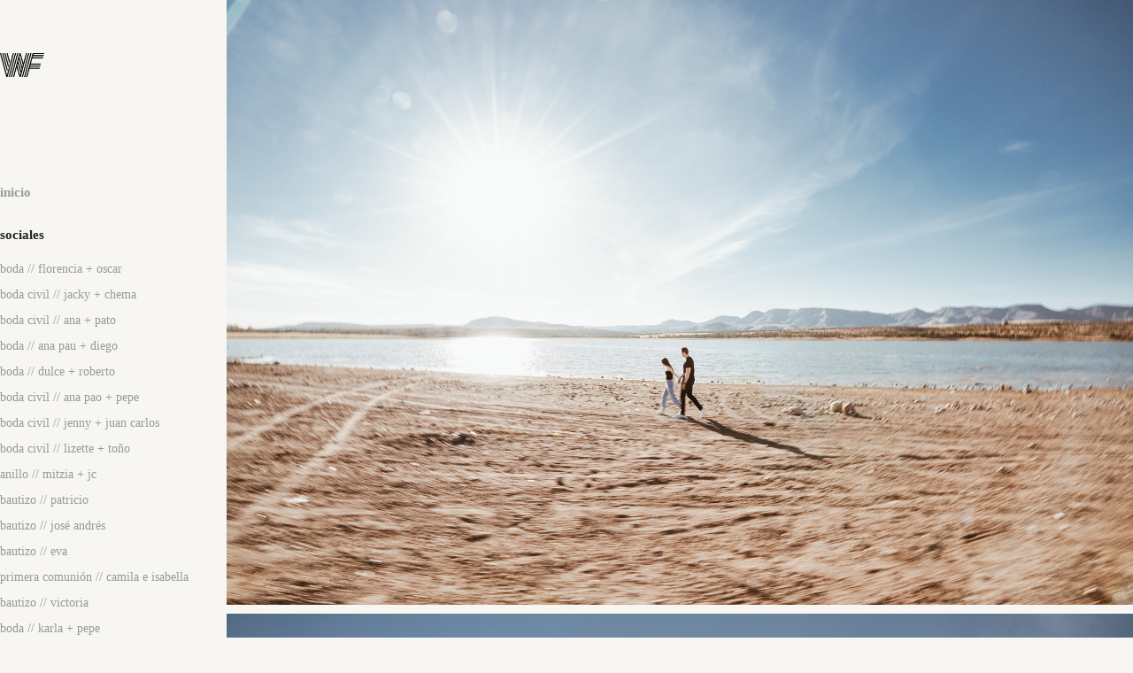

--- FILE ---
content_type: text/html; charset=utf-8
request_url: https://wichofranco.com/karla-daniel
body_size: 12770
content:
<!DOCTYPE HTML>
<html lang="en-US">
<head>
  <meta charset="UTF-8" />
  <meta name="viewport" content="width=device-width, initial-scale=1" />
      <meta name="keywords"  content="Fotografía,fotografia de interiorismo,fotografia de arquitectura,fotografia de bodas,fotografia social,retratos,diseñador industrial,diseño,fotografía de retratos,fotografía de producto,creador de contenido,publicidad,redes sociales,bodas,interiorismo,arquitectura" />
      <meta name="description"  content="Diseñador industrial y fotógrafo de retratos, interiorismo, sociales, bodas y producto. Me dedico a crear contenido para redes sociales y Community Management." />
      <meta name="twitter:card"  content="summary_large_image" />
      <meta name="twitter:site"  content="@AdobePortfolio" />
      <meta  property="og:title" content="Wicho Franco - karla + daniel" />
      <meta  property="og:description" content="Diseñador industrial y fotógrafo de retratos, interiorismo, sociales, bodas y producto. Me dedico a crear contenido para redes sociales y Community Management." />
      <meta  property="og:image" content="https://cdn.myportfolio.com/af7bf82755eb5d7476945a9f33158323/1ace352a-663c-47d0-8aa3-abba4dc04776_rwc_0x0x1920x1080x1920.png?h=944509d01ee4c7ec84eb65ccc15b4756" />
        <link rel="icon" href="https://cdn.myportfolio.com/af7bf82755eb5d7476945a9f33158323/58620da3-03bd-42ae-bc5d-4c76108907da_carw_1x1x32.png?h=31fb40aa319a19e87b5a6f5adabe8d51" />
        <link rel="apple-touch-icon" href="https://cdn.myportfolio.com/af7bf82755eb5d7476945a9f33158323/2f3e38a7-b212-4afa-807c-5afaf699d484_carw_1x1x180.png?h=0b06b0091cadc416783e2531c386b234" />
      <link rel="stylesheet" href="/dist/css/main.css" type="text/css" />
      <link rel="stylesheet" href="https://cdn.myportfolio.com/af7bf82755eb5d7476945a9f33158323/5fc15814857ec077da1bae622e78df681670259657.css?h=2623386ad3f51bb9235b99e9118748e4" type="text/css" />
    <link rel="canonical" href="https://wichofranco.com/karla-daniel" />
      <title>Wicho Franco - karla + daniel</title>
    <script type="text/javascript" src="//use.typekit.net/ik/[base64].js?cb=35f77bfb8b50944859ea3d3804e7194e7a3173fb" async onload="
    try {
      window.Typekit.load();
    } catch (e) {
      console.warn('Typekit not loaded.');
    }
    "></script>
</head>
  <body class="transition-enabled">  <div class='page-background-video page-background-video-with-panel'>
  </div>
  <div class="js-responsive-nav">
    <div class="responsive-nav has-social">
      <div class="close-responsive-click-area js-close-responsive-nav">
        <div class="close-responsive-button"></div>
      </div>
          <nav data-hover-hint="nav">
      <div class="page-title">
        <a href="/inicio" >inicio</a>
      </div>
              <ul class="group">
                  <li class="gallery-title"><a href="/sociales-global"  >sociales</a></li>
            <li class="project-title"><a href="/copia-de-boda-florencia-oscar"  >boda // florencia + oscar</a></li>
            <li class="project-title"><a href="/copia-de-boda-civil-jacky-chema"  >boda civil // jacky + chema</a></li>
            <li class="project-title"><a href="/copia-de-boda-civil-ana-pato"  >boda civil // ana + pato</a></li>
            <li class="project-title"><a href="/copia-de-boda-ana-pau-diego"  >boda // ana pau + diego</a></li>
            <li class="project-title"><a href="/copia-de-boda-dulce-roberto"  >boda // dulce + roberto</a></li>
            <li class="project-title"><a href="/copia-de-boda-civil-ana-pao-pepe"  >boda civil // ana pao + pepe</a></li>
            <li class="project-title"><a href="/copia-de-boda-civil-jenny-juan-carlos"  >boda civil // jenny + juan carlos</a></li>
            <li class="project-title"><a href="/copia-de-civil-lizette-tono"  >boda civil // lizette + toño</a></li>
            <li class="project-title"><a href="/anillo-mitzia-jc"  >anillo // mitzia + jc</a></li>
            <li class="project-title"><a href="/bautizo-patricio"  >bautizo // patricio</a></li>
            <li class="project-title"><a href="/bautizo-jose-andres"  >bautizo // josé andrés</a></li>
            <li class="project-title"><a href="/bautizo-eva"  >bautizo // eva</a></li>
            <li class="project-title"><a href="/primera-comunion-camila-e-isabella"  >primera comunión // camila e isabella</a></li>
            <li class="project-title"><a href="/bautizo-victoria"  >bautizo // victoria</a></li>
            <li class="project-title"><a href="/copia-de-boda-karla-pepe"  >boda // karla + pepe</a></li>
            <li class="project-title"><a href="/copia-de-civil-dany-hector-1"  >boda civil // dany + héctor</a></li>
            <li class="project-title"><a href="/bautizo-thiago"  >bautizo // thiago</a></li>
            <li class="project-title"><a href="/bautizo-de-marcelo"  >bautizo // marcelo</a></li>
            <li class="project-title"><a href="/quince-anos-rebeca"  >quince años // rebeca</a></li>
            <li class="project-title"><a href="/bautizo-jose-miguel"  >bautizo // josé miguel</a></li>
            <li class="project-title"><a href="/copia-de-boda-abuelo-fran"  >boda // abuelo + fran</a></li>
              </ul>
              <ul class="group">
                  <li class="gallery-title"><a href="/retratos"  >retratos</a></li>
            <li class="project-title"><a href="/graduacion-colegio-morelos"  >graduación // colegio morelos</a></li>
            <li class="project-title"><a href="/botanica-uno"  >botánica uno</a></li>
            <li class="project-title"><a href="/mariana-dan"  >mariana + dan</a></li>
            <li class="project-title"><a href="/anillo-daniela-jose-manuel"  >anillo // daniela + josé manuel</a></li>
            <li class="project-title"><a href="/de-un-dia-de-julio-con-sol-a-las-1626"  >de un día de julio con sol a las 16:26</a></li>
            <li class="project-title"><a href="/eser"  >eser</a></li>
            <li class="project-title"><a href="/de-blanco-se-viste-la-muerte"  >de blanco se viste la muerte</a></li>
            <li class="project-title"><a href="/editorial-lunaellena-vol2"  >editorial // lunaellena vol.2</a></li>
            <li class="project-title"><a href="/ana-arturo"  >ana + arturo</a></li>
            <li class="project-title"><a href="/sara-marco-victoria-eva"  >sara + marco + victoria + eva</a></li>
            <li class="project-title"><a href="/root-rise-bloom"  >root rise bloom</a></li>
            <li class="project-title"><a href="/ojo-caliente"  >ojo caliente</a></li>
            <li class="project-title"><a href="/fresh-soul"  >fresh soul</a></li>
            <li class="project-title"><a href="/marcela-solana"  >marcela solana</a></li>
            <li class="project-title"><a href="/emma"  >emma</a></li>
            <li class="project-title"><a href="/familia-de-la-torre"  >familia de la torre</a></li>
            <li class="project-title"><a href="/w-x-w-x-w"  >w x w x w</a></li>
            <li class="project-title"><a href="/andrea-cumple-veintidos"  >andrea cumple veintidós</a></li>
            <li class="project-title"><a href="/karla-daniel" class="active" >karla + daniel</a></li>
            <li class="project-title"><a href="/dulce-roberto"  >dulce + roberto</a></li>
            <li class="project-title"><a href="/victoria-un-ano"  >victoria // un año</a></li>
            <li class="project-title"><a href="/lunaellena-vol1"  >lunaellena vol.1</a></li>
            <li class="project-title"><a href="/dany-hector"  >dany + héctor</a></li>
            <li class="project-title"><a href="/irreal"  >irreal</a></li>
            <li class="project-title"><a href="/t-h-e-s-u-n-a-n-d-h-e-r-f-l-o-w-e-r-s"  >the sun and her flowers</a></li>
            <li class="project-title"><a href="/not-everything-needs-to-be-an-apple"  >not everything needs to be an apple</a></li>
            <li class="project-title"><a href="/d-a-r-k-n-e-s-s-i-b-e-c-a-m-e"  >darkness I became</a></li>
            <li class="project-title"><a href="/h-e-l-l-o-m-a-r-i-s-o-l"  >hello marisol</a></li>
            <li class="project-title"><a href="/c-a-r-l-o-s-l-a-n-g"  >carlos lang</a></li>
            <li class="project-title"><a href="/w-h-e-n-a-t-t-h-e-b-e-a-c-h"  >cuando en el mar</a></li>
            <li class="project-title"><a href="/new-faces-for-new-places"  >new faces for new places</a></li>
            <li class="project-title"><a href="/r-o-c-k-m-e-s-l-o-w"  >rock me slow</a></li>
            <li class="project-title"><a href="/g-r-o-u-p-s-h-o-t-s"  >grupales</a></li>
              </ul>
              <ul class="group">
                  <li class="gallery-title"><a href="/espacios-1"  >espacios</a></li>
            <li class="project-title"><a href="/ejedco"  >ejedco</a></li>
            <li class="project-title"><a href="/proyecto-mushi"  >proyecto mushi</a></li>
            <li class="project-title"><a href="/proyecto-sa-puerto-vallarta"  >proyecto sa // puerto vallarta</a></li>
            <li class="project-title"><a href="/interiorismo-proyecto-rv"  >interiorismo // proyecto rv</a></li>
            <li class="project-title"><a href="/proyecto-sg"  >proyecto // sg</a></li>
            <li class="project-title"><a href="/montaje-gh"  >montaje // gh</a></li>
            <li class="project-title"><a href="/interiorismo-proyecto-sa"  >interiorismo // proyecto sa</a></li>
            <li class="project-title"><a href="/interiorismo-casa-amrtinez"  >interiorismo // casa martínez</a></li>
            <li class="project-title"><a href="/montaje-le"  >montaje // le</a></li>
            <li class="project-title"><a href="/montaje-km"  >montaje // km</a></li>
            <li class="project-title"><a href="/montaje-vtr"  >montaje // vtr</a></li>
            <li class="project-title"><a href="/montaje-dm"  >montaje // dm</a></li>
            <li class="project-title"><a href="/montaje-br"  >montaje // br</a></li>
            <li class="project-title"><a href="/montaje-wh"  >montaje // wh</a></li>
            <li class="project-title"><a href="/montaje-ct"  >montaje // ct</a></li>
            <li class="project-title"><a href="/montaje-fa"  >montaje // fa</a></li>
            <li class="project-title"><a href="/montaje-tza"  >montaje // tza</a></li>
            <li class="project-title"><a href="/avlaon-paramount-puerto-vallarta"  >avalon, paramount // puerto vallarta</a></li>
            <li class="project-title"><a href="/casa-aztecas"  >casa aztecas</a></li>
            <li class="project-title"><a href="/casa-fm"  >casa fm</a></li>
            <li class="project-title"><a href="/montaje-pt"  >montaje // pt</a></li>
            <li class="project-title"><a href="/altos-monraz"  >altos monraz</a></li>
            <li class="project-title"><a href="/mazda-galerias"  >mazda galerías</a></li>
            <li class="project-title"><a href="/proyecto-rx"  >proyecto rx</a></li>
            <li class="project-title"><a href="/proyecto-ft"  >proyecto ft</a></li>
            <li class="project-title"><a href="/proyecto-yl"  >proyecto yl</a></li>
            <li class="project-title"><a href="/proyecto-ay"  >proyecto ay</a></li>
            <li class="project-title"><a href="/mazda-acueducto"  >mazda acueducto</a></li>
            <li class="project-title"><a href="/el-palomar"  >el palomar</a></li>
              </ul>
              <ul class="group">
                  <li class="gallery-title"><a href="/producto"  >producto</a></li>
            <li class="project-title"><a href="/roxkitchen-vol2"  >roxkitchen // vol.2</a></li>
            <li class="project-title"><a href="/rox-kitchen-vol1"  >rox kitchen // vol.1</a></li>
            <li class="project-title"><a href="/gardi"  >gardi</a></li>
            <li class="project-title"><a href="/leconto-fabrics"  >leconto fabrics</a></li>
            <li class="project-title"><a href="/ppoosseerr"  >ppoosseerr</a></li>
            <li class="project-title"><a href="/las-costillas-de-sancho"  >las costillas de sancho</a></li>
            <li class="project-title"><a href="/copia-de-eser"  >eser</a></li>
            <li class="project-title"><a href="/lunaellena-vol2"  >lunaellena // vol.2</a></li>
            <li class="project-title"><a href="/copia-de-lunaellena-vol1"  >lunaellena // vol.1</a></li>
              </ul>
      <div class="page-title">
        <a href="/contact" >tenemos que hablar</a>
      </div>
      <div class="link-title">
        <a href="https://www.instagram.com/wichofranco/">instagram</a>
      </div>
              <div class="social pf-nav-social" data-hover-hint="navSocialIcons">
                <ul>
                </ul>
              </div>
          </nav>
    </div>
  </div>
  <div class="site-wrap cfix js-site-wrap">
    <div class="site-container">
      <div class="site-content e2e-site-content">
        <div class="sidebar-content">
          <header class="site-header">
              <div class="logo-wrap" data-hover-hint="logo">
                    <div class="logo e2e-site-logo-text logo-image  ">
    <a href="/inicio" class="image-normal image-link">
      <img src="https://cdn.myportfolio.com/af7bf82755eb5d7476945a9f33158323/d28cb80b-40e0-4fd5-94bd-302d27ed006b_rwc_0x0x2876x1578x4096.png?h=00d76c5cf0518916e3eeb1f0c87e9ebd" alt="Wicho Franco">
    </a>
</div>
              </div>
  <div class="hamburger-click-area js-hamburger">
    <div class="hamburger">
      <i></i>
      <i></i>
      <i></i>
    </div>
  </div>
          </header>
              <nav data-hover-hint="nav">
      <div class="page-title">
        <a href="/inicio" >inicio</a>
      </div>
              <ul class="group">
                  <li class="gallery-title"><a href="/sociales-global"  >sociales</a></li>
            <li class="project-title"><a href="/copia-de-boda-florencia-oscar"  >boda // florencia + oscar</a></li>
            <li class="project-title"><a href="/copia-de-boda-civil-jacky-chema"  >boda civil // jacky + chema</a></li>
            <li class="project-title"><a href="/copia-de-boda-civil-ana-pato"  >boda civil // ana + pato</a></li>
            <li class="project-title"><a href="/copia-de-boda-ana-pau-diego"  >boda // ana pau + diego</a></li>
            <li class="project-title"><a href="/copia-de-boda-dulce-roberto"  >boda // dulce + roberto</a></li>
            <li class="project-title"><a href="/copia-de-boda-civil-ana-pao-pepe"  >boda civil // ana pao + pepe</a></li>
            <li class="project-title"><a href="/copia-de-boda-civil-jenny-juan-carlos"  >boda civil // jenny + juan carlos</a></li>
            <li class="project-title"><a href="/copia-de-civil-lizette-tono"  >boda civil // lizette + toño</a></li>
            <li class="project-title"><a href="/anillo-mitzia-jc"  >anillo // mitzia + jc</a></li>
            <li class="project-title"><a href="/bautizo-patricio"  >bautizo // patricio</a></li>
            <li class="project-title"><a href="/bautizo-jose-andres"  >bautizo // josé andrés</a></li>
            <li class="project-title"><a href="/bautizo-eva"  >bautizo // eva</a></li>
            <li class="project-title"><a href="/primera-comunion-camila-e-isabella"  >primera comunión // camila e isabella</a></li>
            <li class="project-title"><a href="/bautizo-victoria"  >bautizo // victoria</a></li>
            <li class="project-title"><a href="/copia-de-boda-karla-pepe"  >boda // karla + pepe</a></li>
            <li class="project-title"><a href="/copia-de-civil-dany-hector-1"  >boda civil // dany + héctor</a></li>
            <li class="project-title"><a href="/bautizo-thiago"  >bautizo // thiago</a></li>
            <li class="project-title"><a href="/bautizo-de-marcelo"  >bautizo // marcelo</a></li>
            <li class="project-title"><a href="/quince-anos-rebeca"  >quince años // rebeca</a></li>
            <li class="project-title"><a href="/bautizo-jose-miguel"  >bautizo // josé miguel</a></li>
            <li class="project-title"><a href="/copia-de-boda-abuelo-fran"  >boda // abuelo + fran</a></li>
              </ul>
              <ul class="group">
                  <li class="gallery-title"><a href="/retratos"  >retratos</a></li>
            <li class="project-title"><a href="/graduacion-colegio-morelos"  >graduación // colegio morelos</a></li>
            <li class="project-title"><a href="/botanica-uno"  >botánica uno</a></li>
            <li class="project-title"><a href="/mariana-dan"  >mariana + dan</a></li>
            <li class="project-title"><a href="/anillo-daniela-jose-manuel"  >anillo // daniela + josé manuel</a></li>
            <li class="project-title"><a href="/de-un-dia-de-julio-con-sol-a-las-1626"  >de un día de julio con sol a las 16:26</a></li>
            <li class="project-title"><a href="/eser"  >eser</a></li>
            <li class="project-title"><a href="/de-blanco-se-viste-la-muerte"  >de blanco se viste la muerte</a></li>
            <li class="project-title"><a href="/editorial-lunaellena-vol2"  >editorial // lunaellena vol.2</a></li>
            <li class="project-title"><a href="/ana-arturo"  >ana + arturo</a></li>
            <li class="project-title"><a href="/sara-marco-victoria-eva"  >sara + marco + victoria + eva</a></li>
            <li class="project-title"><a href="/root-rise-bloom"  >root rise bloom</a></li>
            <li class="project-title"><a href="/ojo-caliente"  >ojo caliente</a></li>
            <li class="project-title"><a href="/fresh-soul"  >fresh soul</a></li>
            <li class="project-title"><a href="/marcela-solana"  >marcela solana</a></li>
            <li class="project-title"><a href="/emma"  >emma</a></li>
            <li class="project-title"><a href="/familia-de-la-torre"  >familia de la torre</a></li>
            <li class="project-title"><a href="/w-x-w-x-w"  >w x w x w</a></li>
            <li class="project-title"><a href="/andrea-cumple-veintidos"  >andrea cumple veintidós</a></li>
            <li class="project-title"><a href="/karla-daniel" class="active" >karla + daniel</a></li>
            <li class="project-title"><a href="/dulce-roberto"  >dulce + roberto</a></li>
            <li class="project-title"><a href="/victoria-un-ano"  >victoria // un año</a></li>
            <li class="project-title"><a href="/lunaellena-vol1"  >lunaellena vol.1</a></li>
            <li class="project-title"><a href="/dany-hector"  >dany + héctor</a></li>
            <li class="project-title"><a href="/irreal"  >irreal</a></li>
            <li class="project-title"><a href="/t-h-e-s-u-n-a-n-d-h-e-r-f-l-o-w-e-r-s"  >the sun and her flowers</a></li>
            <li class="project-title"><a href="/not-everything-needs-to-be-an-apple"  >not everything needs to be an apple</a></li>
            <li class="project-title"><a href="/d-a-r-k-n-e-s-s-i-b-e-c-a-m-e"  >darkness I became</a></li>
            <li class="project-title"><a href="/h-e-l-l-o-m-a-r-i-s-o-l"  >hello marisol</a></li>
            <li class="project-title"><a href="/c-a-r-l-o-s-l-a-n-g"  >carlos lang</a></li>
            <li class="project-title"><a href="/w-h-e-n-a-t-t-h-e-b-e-a-c-h"  >cuando en el mar</a></li>
            <li class="project-title"><a href="/new-faces-for-new-places"  >new faces for new places</a></li>
            <li class="project-title"><a href="/r-o-c-k-m-e-s-l-o-w"  >rock me slow</a></li>
            <li class="project-title"><a href="/g-r-o-u-p-s-h-o-t-s"  >grupales</a></li>
              </ul>
              <ul class="group">
                  <li class="gallery-title"><a href="/espacios-1"  >espacios</a></li>
            <li class="project-title"><a href="/ejedco"  >ejedco</a></li>
            <li class="project-title"><a href="/proyecto-mushi"  >proyecto mushi</a></li>
            <li class="project-title"><a href="/proyecto-sa-puerto-vallarta"  >proyecto sa // puerto vallarta</a></li>
            <li class="project-title"><a href="/interiorismo-proyecto-rv"  >interiorismo // proyecto rv</a></li>
            <li class="project-title"><a href="/proyecto-sg"  >proyecto // sg</a></li>
            <li class="project-title"><a href="/montaje-gh"  >montaje // gh</a></li>
            <li class="project-title"><a href="/interiorismo-proyecto-sa"  >interiorismo // proyecto sa</a></li>
            <li class="project-title"><a href="/interiorismo-casa-amrtinez"  >interiorismo // casa martínez</a></li>
            <li class="project-title"><a href="/montaje-le"  >montaje // le</a></li>
            <li class="project-title"><a href="/montaje-km"  >montaje // km</a></li>
            <li class="project-title"><a href="/montaje-vtr"  >montaje // vtr</a></li>
            <li class="project-title"><a href="/montaje-dm"  >montaje // dm</a></li>
            <li class="project-title"><a href="/montaje-br"  >montaje // br</a></li>
            <li class="project-title"><a href="/montaje-wh"  >montaje // wh</a></li>
            <li class="project-title"><a href="/montaje-ct"  >montaje // ct</a></li>
            <li class="project-title"><a href="/montaje-fa"  >montaje // fa</a></li>
            <li class="project-title"><a href="/montaje-tza"  >montaje // tza</a></li>
            <li class="project-title"><a href="/avlaon-paramount-puerto-vallarta"  >avalon, paramount // puerto vallarta</a></li>
            <li class="project-title"><a href="/casa-aztecas"  >casa aztecas</a></li>
            <li class="project-title"><a href="/casa-fm"  >casa fm</a></li>
            <li class="project-title"><a href="/montaje-pt"  >montaje // pt</a></li>
            <li class="project-title"><a href="/altos-monraz"  >altos monraz</a></li>
            <li class="project-title"><a href="/mazda-galerias"  >mazda galerías</a></li>
            <li class="project-title"><a href="/proyecto-rx"  >proyecto rx</a></li>
            <li class="project-title"><a href="/proyecto-ft"  >proyecto ft</a></li>
            <li class="project-title"><a href="/proyecto-yl"  >proyecto yl</a></li>
            <li class="project-title"><a href="/proyecto-ay"  >proyecto ay</a></li>
            <li class="project-title"><a href="/mazda-acueducto"  >mazda acueducto</a></li>
            <li class="project-title"><a href="/el-palomar"  >el palomar</a></li>
              </ul>
              <ul class="group">
                  <li class="gallery-title"><a href="/producto"  >producto</a></li>
            <li class="project-title"><a href="/roxkitchen-vol2"  >roxkitchen // vol.2</a></li>
            <li class="project-title"><a href="/rox-kitchen-vol1"  >rox kitchen // vol.1</a></li>
            <li class="project-title"><a href="/gardi"  >gardi</a></li>
            <li class="project-title"><a href="/leconto-fabrics"  >leconto fabrics</a></li>
            <li class="project-title"><a href="/ppoosseerr"  >ppoosseerr</a></li>
            <li class="project-title"><a href="/las-costillas-de-sancho"  >las costillas de sancho</a></li>
            <li class="project-title"><a href="/copia-de-eser"  >eser</a></li>
            <li class="project-title"><a href="/lunaellena-vol2"  >lunaellena // vol.2</a></li>
            <li class="project-title"><a href="/copia-de-lunaellena-vol1"  >lunaellena // vol.1</a></li>
              </ul>
      <div class="page-title">
        <a href="/contact" >tenemos que hablar</a>
      </div>
      <div class="link-title">
        <a href="https://www.instagram.com/wichofranco/">instagram</a>
      </div>
                  <div class="social pf-nav-social" data-hover-hint="navSocialIcons">
                    <ul>
                    </ul>
                  </div>
              </nav>
        </div>
        <main>
  <div class="page-container" data-context="page.page.container" data-hover-hint="pageContainer">
    <section class="page standard-modules">
      <div class="page-content js-page-content" data-context="pages" data-identity="id:p632b49ac03f32d088d466ee7d0bd77d26068edaf5053c362dfd2e">
        <div id="project-canvas" class="js-project-modules modules content">
          <div id="project-modules">
              
              <div class="project-module module image project-module-image js-js-project-module"  style="padding-top: px;
padding-bottom: px;
">

  

  
     <div class="js-lightbox" data-src="https://cdn.myportfolio.com/af7bf82755eb5d7476945a9f33158323/a22a2e28-9217-4c5f-982d-624636caa82c.jpg?h=0e397aef756aef78d4ce35cd0b358a1c">
           <img
             class="js-lazy e2e-site-project-module-image"
             src="[data-uri]"
             data-src="https://cdn.myportfolio.com/af7bf82755eb5d7476945a9f33158323/a22a2e28-9217-4c5f-982d-624636caa82c_rw_3840.jpg?h=095aa4327ee5b4d90fc5e134fbe3e9af"
             data-srcset="https://cdn.myportfolio.com/af7bf82755eb5d7476945a9f33158323/a22a2e28-9217-4c5f-982d-624636caa82c_rw_600.jpg?h=ec9fe09dae935d2c278e0151574b450b 600w,https://cdn.myportfolio.com/af7bf82755eb5d7476945a9f33158323/a22a2e28-9217-4c5f-982d-624636caa82c_rw_1200.jpg?h=4151fff7e186756fdf073020738a8cf2 1200w,https://cdn.myportfolio.com/af7bf82755eb5d7476945a9f33158323/a22a2e28-9217-4c5f-982d-624636caa82c_rw_1920.jpg?h=06a90b3f3a8a04345e0ec30f6c0f6b86 1920w,https://cdn.myportfolio.com/af7bf82755eb5d7476945a9f33158323/a22a2e28-9217-4c5f-982d-624636caa82c_rw_3840.jpg?h=095aa4327ee5b4d90fc5e134fbe3e9af 3840w,"
             data-sizes="(max-width: 3840px) 100vw, 3840px"
             width="3840"
             height="0"
             style="padding-bottom: 66.67%; background: rgba(0, 0, 0, 0.03)"
             
           >
     </div>
  

</div>

              
              
              
              
              
              
              
              
              
              <div class="project-module module image project-module-image js-js-project-module"  style="padding-top: px;
padding-bottom: px;
">

  

  
     <div class="js-lightbox" data-src="https://cdn.myportfolio.com/af7bf82755eb5d7476945a9f33158323/cb924faf-6cdf-4e3a-bea1-e3b63dfb1111.jpg?h=8c7c615e86b1d02930271cbc7e2a9434">
           <img
             class="js-lazy e2e-site-project-module-image"
             src="[data-uri]"
             data-src="https://cdn.myportfolio.com/af7bf82755eb5d7476945a9f33158323/cb924faf-6cdf-4e3a-bea1-e3b63dfb1111_rw_3840.jpg?h=97f9544c9d592fe19961a827fb2f0659"
             data-srcset="https://cdn.myportfolio.com/af7bf82755eb5d7476945a9f33158323/cb924faf-6cdf-4e3a-bea1-e3b63dfb1111_rw_600.jpg?h=b022947d2aad51c72708d509d582b34a 600w,https://cdn.myportfolio.com/af7bf82755eb5d7476945a9f33158323/cb924faf-6cdf-4e3a-bea1-e3b63dfb1111_rw_1200.jpg?h=d88d51c474d1c83435398945cb8fa605 1200w,https://cdn.myportfolio.com/af7bf82755eb5d7476945a9f33158323/cb924faf-6cdf-4e3a-bea1-e3b63dfb1111_rw_1920.jpg?h=3ec372d316c5136455c53ed78253afbb 1920w,https://cdn.myportfolio.com/af7bf82755eb5d7476945a9f33158323/cb924faf-6cdf-4e3a-bea1-e3b63dfb1111_rw_3840.jpg?h=97f9544c9d592fe19961a827fb2f0659 3840w,"
             data-sizes="(max-width: 3840px) 100vw, 3840px"
             width="3840"
             height="0"
             style="padding-bottom: 66.67%; background: rgba(0, 0, 0, 0.03)"
             
           >
     </div>
  

</div>

              
              
              
              
              
              
              
              
              
              
              
              
              
              
              
              <div class="project-module module media_collection project-module-media_collection" data-id="m632b4cfd08d87aa02e141d888bc4011d2141194bd0f0cf86a4960"  style="padding-top: px;
padding-bottom: px;
">
  <div class="grid--main js-grid-main" data-grid-max-images="
  ">
    <div class="grid__item-container js-grid-item-container" data-flex-grow="173.43758353381" style="width:173.43758353381px; flex-grow:173.43758353381;" data-width="3840" data-height="5756">
      <script type="text/html" class="js-lightbox-slide-content">
        <div class="grid__image-wrapper">
          <img src="https://cdn.myportfolio.com/af7bf82755eb5d7476945a9f33158323/c9f29dcc-1e31-482d-9d1f-ef185b5edb8f_rw_3840.jpg?h=8756d6e3155b6ce401c418703f44b759" srcset="https://cdn.myportfolio.com/af7bf82755eb5d7476945a9f33158323/c9f29dcc-1e31-482d-9d1f-ef185b5edb8f_rw_600.jpg?h=fca45ed7f3c90f7e35fdd8d9ac24ef36 600w,https://cdn.myportfolio.com/af7bf82755eb5d7476945a9f33158323/c9f29dcc-1e31-482d-9d1f-ef185b5edb8f_rw_1200.jpg?h=22982fbabb90b447b716947175cf3375 1200w,https://cdn.myportfolio.com/af7bf82755eb5d7476945a9f33158323/c9f29dcc-1e31-482d-9d1f-ef185b5edb8f_rw_1920.jpg?h=653fbeb4419b20a60d9575cb0a8beaa1 1920w,https://cdn.myportfolio.com/af7bf82755eb5d7476945a9f33158323/c9f29dcc-1e31-482d-9d1f-ef185b5edb8f_rw_3840.jpg?h=8756d6e3155b6ce401c418703f44b759 3840w,"  sizes="(max-width: 3840px) 100vw, 3840px">
        <div>
      </script>
      <img
        class="grid__item-image js-grid__item-image grid__item-image-lazy js-lazy"
        src="[data-uri]"
        
        data-src="https://cdn.myportfolio.com/af7bf82755eb5d7476945a9f33158323/c9f29dcc-1e31-482d-9d1f-ef185b5edb8f_rw_3840.jpg?h=8756d6e3155b6ce401c418703f44b759"
        data-srcset="https://cdn.myportfolio.com/af7bf82755eb5d7476945a9f33158323/c9f29dcc-1e31-482d-9d1f-ef185b5edb8f_rw_600.jpg?h=fca45ed7f3c90f7e35fdd8d9ac24ef36 600w,https://cdn.myportfolio.com/af7bf82755eb5d7476945a9f33158323/c9f29dcc-1e31-482d-9d1f-ef185b5edb8f_rw_1200.jpg?h=22982fbabb90b447b716947175cf3375 1200w,https://cdn.myportfolio.com/af7bf82755eb5d7476945a9f33158323/c9f29dcc-1e31-482d-9d1f-ef185b5edb8f_rw_1920.jpg?h=653fbeb4419b20a60d9575cb0a8beaa1 1920w,https://cdn.myportfolio.com/af7bf82755eb5d7476945a9f33158323/c9f29dcc-1e31-482d-9d1f-ef185b5edb8f_rw_3840.jpg?h=8756d6e3155b6ce401c418703f44b759 3840w,"
      >
      <span class="grid__item-filler" style="padding-bottom:149.90983770787%;"></span>
    </div>
    <div class="grid__item-container js-grid-item-container" data-flex-grow="173.42052313883" style="width:173.42052313883px; flex-grow:173.42052313883;" data-width="3840" data-height="5757">
      <script type="text/html" class="js-lightbox-slide-content">
        <div class="grid__image-wrapper">
          <img src="https://cdn.myportfolio.com/af7bf82755eb5d7476945a9f33158323/546bc2c3-4c86-4fcb-ae73-08623eac204c_rw_3840.jpg?h=a4c0de52bf3e6c1cf2da8bc8af7bbfc8" srcset="https://cdn.myportfolio.com/af7bf82755eb5d7476945a9f33158323/546bc2c3-4c86-4fcb-ae73-08623eac204c_rw_600.jpg?h=3a4b2f21bb853716cfb723107da7cd8b 600w,https://cdn.myportfolio.com/af7bf82755eb5d7476945a9f33158323/546bc2c3-4c86-4fcb-ae73-08623eac204c_rw_1200.jpg?h=da3dc94b6cd3fed5d3f6de71f73e9d80 1200w,https://cdn.myportfolio.com/af7bf82755eb5d7476945a9f33158323/546bc2c3-4c86-4fcb-ae73-08623eac204c_rw_1920.jpg?h=dc61eb07241db9b8d286f5758cdac21f 1920w,https://cdn.myportfolio.com/af7bf82755eb5d7476945a9f33158323/546bc2c3-4c86-4fcb-ae73-08623eac204c_rw_3840.jpg?h=a4c0de52bf3e6c1cf2da8bc8af7bbfc8 3840w,"  sizes="(max-width: 3840px) 100vw, 3840px">
        <div>
      </script>
      <img
        class="grid__item-image js-grid__item-image grid__item-image-lazy js-lazy"
        src="[data-uri]"
        
        data-src="https://cdn.myportfolio.com/af7bf82755eb5d7476945a9f33158323/546bc2c3-4c86-4fcb-ae73-08623eac204c_rw_3840.jpg?h=a4c0de52bf3e6c1cf2da8bc8af7bbfc8"
        data-srcset="https://cdn.myportfolio.com/af7bf82755eb5d7476945a9f33158323/546bc2c3-4c86-4fcb-ae73-08623eac204c_rw_600.jpg?h=3a4b2f21bb853716cfb723107da7cd8b 600w,https://cdn.myportfolio.com/af7bf82755eb5d7476945a9f33158323/546bc2c3-4c86-4fcb-ae73-08623eac204c_rw_1200.jpg?h=da3dc94b6cd3fed5d3f6de71f73e9d80 1200w,https://cdn.myportfolio.com/af7bf82755eb5d7476945a9f33158323/546bc2c3-4c86-4fcb-ae73-08623eac204c_rw_1920.jpg?h=dc61eb07241db9b8d286f5758cdac21f 1920w,https://cdn.myportfolio.com/af7bf82755eb5d7476945a9f33158323/546bc2c3-4c86-4fcb-ae73-08623eac204c_rw_3840.jpg?h=a4c0de52bf3e6c1cf2da8bc8af7bbfc8 3840w,"
      >
      <span class="grid__item-filler" style="padding-bottom:149.9245852187%;"></span>
    </div>
    <div class="js-grid-spacer"></div>
  </div>
</div>

              
              
              
              <div class="project-module module image project-module-image js-js-project-module"  style="padding-top: px;
padding-bottom: px;
">

  

  
     <div class="js-lightbox" data-src="https://cdn.myportfolio.com/af7bf82755eb5d7476945a9f33158323/d1699aa7-a558-44a5-93a4-9eb8fd4a5748.jpg?h=49784a92bb779ae2222388e49fdd9db2">
           <img
             class="js-lazy e2e-site-project-module-image"
             src="[data-uri]"
             data-src="https://cdn.myportfolio.com/af7bf82755eb5d7476945a9f33158323/d1699aa7-a558-44a5-93a4-9eb8fd4a5748_rw_3840.jpg?h=d90fd84422e6af1316da9e6afab1df1c"
             data-srcset="https://cdn.myportfolio.com/af7bf82755eb5d7476945a9f33158323/d1699aa7-a558-44a5-93a4-9eb8fd4a5748_rw_600.jpg?h=cc5aed5c4ab877a3be071ee4b83b8191 600w,https://cdn.myportfolio.com/af7bf82755eb5d7476945a9f33158323/d1699aa7-a558-44a5-93a4-9eb8fd4a5748_rw_1200.jpg?h=54fd7a4cb108e20ffb712b036e2e1dda 1200w,https://cdn.myportfolio.com/af7bf82755eb5d7476945a9f33158323/d1699aa7-a558-44a5-93a4-9eb8fd4a5748_rw_1920.jpg?h=e9550906f5e200f20e2ca9a7bcf2c2fc 1920w,https://cdn.myportfolio.com/af7bf82755eb5d7476945a9f33158323/d1699aa7-a558-44a5-93a4-9eb8fd4a5748_rw_3840.jpg?h=d90fd84422e6af1316da9e6afab1df1c 3840w,"
             data-sizes="(max-width: 3840px) 100vw, 3840px"
             width="3840"
             height="0"
             style="padding-bottom: 66.67%; background: rgba(0, 0, 0, 0.03)"
             
           >
     </div>
  

</div>

              
              
              
              
              
              
              
              
              
              <div class="project-module module image project-module-image js-js-project-module"  style="padding-top: px;
padding-bottom: px;
">

  

  
     <div class="js-lightbox" data-src="https://cdn.myportfolio.com/af7bf82755eb5d7476945a9f33158323/1db120b6-500d-41f0-8f94-37a07448e596.jpg?h=86ac024a1e200a494194efa4dd4cd171">
           <img
             class="js-lazy e2e-site-project-module-image"
             src="[data-uri]"
             data-src="https://cdn.myportfolio.com/af7bf82755eb5d7476945a9f33158323/1db120b6-500d-41f0-8f94-37a07448e596_rw_3840.jpg?h=f20d2d698ef7bec4eb9f9e5a0f277700"
             data-srcset="https://cdn.myportfolio.com/af7bf82755eb5d7476945a9f33158323/1db120b6-500d-41f0-8f94-37a07448e596_rw_600.jpg?h=2f6015a40cbb4af1aecf09d7504f371b 600w,https://cdn.myportfolio.com/af7bf82755eb5d7476945a9f33158323/1db120b6-500d-41f0-8f94-37a07448e596_rw_1200.jpg?h=4ffebf63990ef50f28361a53d14ed6fb 1200w,https://cdn.myportfolio.com/af7bf82755eb5d7476945a9f33158323/1db120b6-500d-41f0-8f94-37a07448e596_rw_1920.jpg?h=095401ae4c0631bc4bf0ae9fd42034b6 1920w,https://cdn.myportfolio.com/af7bf82755eb5d7476945a9f33158323/1db120b6-500d-41f0-8f94-37a07448e596_rw_3840.jpg?h=f20d2d698ef7bec4eb9f9e5a0f277700 3840w,"
             data-sizes="(max-width: 3840px) 100vw, 3840px"
             width="3840"
             height="0"
             style="padding-bottom: 66.67%; background: rgba(0, 0, 0, 0.03)"
             
           >
     </div>
  

</div>

              
              
              
              
              
              
              
              
              
              
              
              
              
              
              
              <div class="project-module module media_collection project-module-media_collection" data-id="m632b4cfd156fd5397be8f67da5cf1e502f203ddce8fa72236db3a"  style="padding-top: px;
padding-bottom: px;
">
  <div class="grid--main js-grid-main" data-grid-max-images="
  ">
    <div class="grid__item-container js-grid-item-container" data-flex-grow="389.78981406629" style="width:389.78981406629px; flex-grow:389.78981406629;" data-width="3840" data-height="2561">
      <script type="text/html" class="js-lightbox-slide-content">
        <div class="grid__image-wrapper">
          <img src="https://cdn.myportfolio.com/af7bf82755eb5d7476945a9f33158323/b4afe33e-a653-4198-bd5d-ee82965c207f_rw_3840.jpg?h=bc84d9683f87e9b6521742f87222b1a6" srcset="https://cdn.myportfolio.com/af7bf82755eb5d7476945a9f33158323/b4afe33e-a653-4198-bd5d-ee82965c207f_rw_600.jpg?h=1725930d0432cc2be53f3d028c0245d1 600w,https://cdn.myportfolio.com/af7bf82755eb5d7476945a9f33158323/b4afe33e-a653-4198-bd5d-ee82965c207f_rw_1200.jpg?h=056e0b29f87921e48fb5bea5919ea132 1200w,https://cdn.myportfolio.com/af7bf82755eb5d7476945a9f33158323/b4afe33e-a653-4198-bd5d-ee82965c207f_rw_1920.jpg?h=84123c7f79017d14c507b1c9369d772f 1920w,https://cdn.myportfolio.com/af7bf82755eb5d7476945a9f33158323/b4afe33e-a653-4198-bd5d-ee82965c207f_rw_3840.jpg?h=bc84d9683f87e9b6521742f87222b1a6 3840w,"  sizes="(max-width: 3840px) 100vw, 3840px">
        <div>
      </script>
      <img
        class="grid__item-image js-grid__item-image grid__item-image-lazy js-lazy"
        src="[data-uri]"
        
        data-src="https://cdn.myportfolio.com/af7bf82755eb5d7476945a9f33158323/b4afe33e-a653-4198-bd5d-ee82965c207f_rw_3840.jpg?h=bc84d9683f87e9b6521742f87222b1a6"
        data-srcset="https://cdn.myportfolio.com/af7bf82755eb5d7476945a9f33158323/b4afe33e-a653-4198-bd5d-ee82965c207f_rw_600.jpg?h=1725930d0432cc2be53f3d028c0245d1 600w,https://cdn.myportfolio.com/af7bf82755eb5d7476945a9f33158323/b4afe33e-a653-4198-bd5d-ee82965c207f_rw_1200.jpg?h=056e0b29f87921e48fb5bea5919ea132 1200w,https://cdn.myportfolio.com/af7bf82755eb5d7476945a9f33158323/b4afe33e-a653-4198-bd5d-ee82965c207f_rw_1920.jpg?h=84123c7f79017d14c507b1c9369d772f 1920w,https://cdn.myportfolio.com/af7bf82755eb5d7476945a9f33158323/b4afe33e-a653-4198-bd5d-ee82965c207f_rw_3840.jpg?h=bc84d9683f87e9b6521742f87222b1a6 3840w,"
      >
      <span class="grid__item-filler" style="padding-bottom:66.702615260178%;"></span>
    </div>
    <div class="grid__item-container js-grid-item-container" data-flex-grow="389.79057591623" style="width:389.79057591623px; flex-grow:389.79057591623;" data-width="3840" data-height="2561">
      <script type="text/html" class="js-lightbox-slide-content">
        <div class="grid__image-wrapper">
          <img src="https://cdn.myportfolio.com/af7bf82755eb5d7476945a9f33158323/a0f8d16f-4fa8-4c48-8fe6-d867e7e82a6b_rw_3840.jpg?h=4daf955686d1ef75feb99595293328d2" srcset="https://cdn.myportfolio.com/af7bf82755eb5d7476945a9f33158323/a0f8d16f-4fa8-4c48-8fe6-d867e7e82a6b_rw_600.jpg?h=ed98c6fb2c3c46d3ab858783d06086a4 600w,https://cdn.myportfolio.com/af7bf82755eb5d7476945a9f33158323/a0f8d16f-4fa8-4c48-8fe6-d867e7e82a6b_rw_1200.jpg?h=a932f38ef8a4046034c391a1912e794c 1200w,https://cdn.myportfolio.com/af7bf82755eb5d7476945a9f33158323/a0f8d16f-4fa8-4c48-8fe6-d867e7e82a6b_rw_1920.jpg?h=db0a8bc12d7db87f8bbb65f70c1afe8f 1920w,https://cdn.myportfolio.com/af7bf82755eb5d7476945a9f33158323/a0f8d16f-4fa8-4c48-8fe6-d867e7e82a6b_rw_3840.jpg?h=4daf955686d1ef75feb99595293328d2 3840w,"  sizes="(max-width: 3840px) 100vw, 3840px">
        <div>
      </script>
      <img
        class="grid__item-image js-grid__item-image grid__item-image-lazy js-lazy"
        src="[data-uri]"
        
        data-src="https://cdn.myportfolio.com/af7bf82755eb5d7476945a9f33158323/a0f8d16f-4fa8-4c48-8fe6-d867e7e82a6b_rw_3840.jpg?h=4daf955686d1ef75feb99595293328d2"
        data-srcset="https://cdn.myportfolio.com/af7bf82755eb5d7476945a9f33158323/a0f8d16f-4fa8-4c48-8fe6-d867e7e82a6b_rw_600.jpg?h=ed98c6fb2c3c46d3ab858783d06086a4 600w,https://cdn.myportfolio.com/af7bf82755eb5d7476945a9f33158323/a0f8d16f-4fa8-4c48-8fe6-d867e7e82a6b_rw_1200.jpg?h=a932f38ef8a4046034c391a1912e794c 1200w,https://cdn.myportfolio.com/af7bf82755eb5d7476945a9f33158323/a0f8d16f-4fa8-4c48-8fe6-d867e7e82a6b_rw_1920.jpg?h=db0a8bc12d7db87f8bbb65f70c1afe8f 1920w,https://cdn.myportfolio.com/af7bf82755eb5d7476945a9f33158323/a0f8d16f-4fa8-4c48-8fe6-d867e7e82a6b_rw_3840.jpg?h=4daf955686d1ef75feb99595293328d2 3840w,"
      >
      <span class="grid__item-filler" style="padding-bottom:66.702484889187%;"></span>
    </div>
    <div class="grid__item-container js-grid-item-container" data-flex-grow="389.80716253444" style="width:389.80716253444px; flex-grow:389.80716253444;" data-width="3840" data-height="2561">
      <script type="text/html" class="js-lightbox-slide-content">
        <div class="grid__image-wrapper">
          <img src="https://cdn.myportfolio.com/af7bf82755eb5d7476945a9f33158323/4eea9765-4f86-407e-a849-7e45304c3878_rw_3840.jpg?h=2a5f60010d176505b394f01ef519116f" srcset="https://cdn.myportfolio.com/af7bf82755eb5d7476945a9f33158323/4eea9765-4f86-407e-a849-7e45304c3878_rw_600.jpg?h=3ede2935bf60e5c2858a15264cfda7fd 600w,https://cdn.myportfolio.com/af7bf82755eb5d7476945a9f33158323/4eea9765-4f86-407e-a849-7e45304c3878_rw_1200.jpg?h=fe63730fbd856c8be2b7004f888abc8a 1200w,https://cdn.myportfolio.com/af7bf82755eb5d7476945a9f33158323/4eea9765-4f86-407e-a849-7e45304c3878_rw_1920.jpg?h=500d21012c5613c7160b88f5a9300eac 1920w,https://cdn.myportfolio.com/af7bf82755eb5d7476945a9f33158323/4eea9765-4f86-407e-a849-7e45304c3878_rw_3840.jpg?h=2a5f60010d176505b394f01ef519116f 3840w,"  sizes="(max-width: 3840px) 100vw, 3840px">
        <div>
      </script>
      <img
        class="grid__item-image js-grid__item-image grid__item-image-lazy js-lazy"
        src="[data-uri]"
        
        data-src="https://cdn.myportfolio.com/af7bf82755eb5d7476945a9f33158323/4eea9765-4f86-407e-a849-7e45304c3878_rw_3840.jpg?h=2a5f60010d176505b394f01ef519116f"
        data-srcset="https://cdn.myportfolio.com/af7bf82755eb5d7476945a9f33158323/4eea9765-4f86-407e-a849-7e45304c3878_rw_600.jpg?h=3ede2935bf60e5c2858a15264cfda7fd 600w,https://cdn.myportfolio.com/af7bf82755eb5d7476945a9f33158323/4eea9765-4f86-407e-a849-7e45304c3878_rw_1200.jpg?h=fe63730fbd856c8be2b7004f888abc8a 1200w,https://cdn.myportfolio.com/af7bf82755eb5d7476945a9f33158323/4eea9765-4f86-407e-a849-7e45304c3878_rw_1920.jpg?h=500d21012c5613c7160b88f5a9300eac 1920w,https://cdn.myportfolio.com/af7bf82755eb5d7476945a9f33158323/4eea9765-4f86-407e-a849-7e45304c3878_rw_3840.jpg?h=2a5f60010d176505b394f01ef519116f 3840w,"
      >
      <span class="grid__item-filler" style="padding-bottom:66.69964664311%;"></span>
    </div>
    <div class="js-grid-spacer"></div>
  </div>
</div>

              
              
              
              <div class="project-module module image project-module-image js-js-project-module"  style="padding-top: px;
padding-bottom: px;
">

  

  
     <div class="js-lightbox" data-src="https://cdn.myportfolio.com/af7bf82755eb5d7476945a9f33158323/157cba5d-570d-4521-af88-c2a34dc51d88.jpg?h=40c1de773ef8541cdcb3e51a41d5b022">
           <img
             class="js-lazy e2e-site-project-module-image"
             src="[data-uri]"
             data-src="https://cdn.myportfolio.com/af7bf82755eb5d7476945a9f33158323/157cba5d-570d-4521-af88-c2a34dc51d88_rw_3840.jpg?h=b8aa1c1c584e16df7b9f718a31dfa845"
             data-srcset="https://cdn.myportfolio.com/af7bf82755eb5d7476945a9f33158323/157cba5d-570d-4521-af88-c2a34dc51d88_rw_600.jpg?h=b74be9382ecb05a27743f0daf8db8520 600w,https://cdn.myportfolio.com/af7bf82755eb5d7476945a9f33158323/157cba5d-570d-4521-af88-c2a34dc51d88_rw_1200.jpg?h=c2ca7f6b35aa774180f0bf0b202403c0 1200w,https://cdn.myportfolio.com/af7bf82755eb5d7476945a9f33158323/157cba5d-570d-4521-af88-c2a34dc51d88_rw_1920.jpg?h=05a604890e0ee11c25e343b110b7eedd 1920w,https://cdn.myportfolio.com/af7bf82755eb5d7476945a9f33158323/157cba5d-570d-4521-af88-c2a34dc51d88_rw_3840.jpg?h=b8aa1c1c584e16df7b9f718a31dfa845 3840w,"
             data-sizes="(max-width: 3840px) 100vw, 3840px"
             width="3840"
             height="0"
             style="padding-bottom: 66.67%; background: rgba(0, 0, 0, 0.03)"
             
           >
     </div>
  

</div>

              
              
              
              
              
              
              
              
              
              <div class="project-module module image project-module-image js-js-project-module"  style="padding-top: px;
padding-bottom: px;
">

  

  
     <div class="js-lightbox" data-src="https://cdn.myportfolio.com/af7bf82755eb5d7476945a9f33158323/2cb43f63-1f54-4fff-b9a8-f3f608ba15ec.jpg?h=a13a2b73ad438d353c68438ca21bffaf">
           <img
             class="js-lazy e2e-site-project-module-image"
             src="[data-uri]"
             data-src="https://cdn.myportfolio.com/af7bf82755eb5d7476945a9f33158323/2cb43f63-1f54-4fff-b9a8-f3f608ba15ec_rw_3840.jpg?h=fc2c04a34ee1e5d3b4d6f1bf7a906417"
             data-srcset="https://cdn.myportfolio.com/af7bf82755eb5d7476945a9f33158323/2cb43f63-1f54-4fff-b9a8-f3f608ba15ec_rw_600.jpg?h=1d858dfb776d41492d9cbcd0c217b27c 600w,https://cdn.myportfolio.com/af7bf82755eb5d7476945a9f33158323/2cb43f63-1f54-4fff-b9a8-f3f608ba15ec_rw_1200.jpg?h=90a16511bd3481508cc9d02ce73dc447 1200w,https://cdn.myportfolio.com/af7bf82755eb5d7476945a9f33158323/2cb43f63-1f54-4fff-b9a8-f3f608ba15ec_rw_1920.jpg?h=3347b94000492cb0e0ead1a8dffdd33b 1920w,https://cdn.myportfolio.com/af7bf82755eb5d7476945a9f33158323/2cb43f63-1f54-4fff-b9a8-f3f608ba15ec_rw_3840.jpg?h=fc2c04a34ee1e5d3b4d6f1bf7a906417 3840w,"
             data-sizes="(max-width: 3840px) 100vw, 3840px"
             width="3840"
             height="0"
             style="padding-bottom: 66.67%; background: rgba(0, 0, 0, 0.03)"
             
           >
     </div>
  

</div>

              
              
              
              
              
              
              
              
              
              <div class="project-module module image project-module-image js-js-project-module"  style="padding-top: px;
padding-bottom: px;
">

  

  
     <div class="js-lightbox" data-src="https://cdn.myportfolio.com/af7bf82755eb5d7476945a9f33158323/3b7c8489-1b97-4d8f-908d-8c576f03fca5.jpg?h=2ec9cda5d66ba709eeac651b0884d78e">
           <img
             class="js-lazy e2e-site-project-module-image"
             src="[data-uri]"
             data-src="https://cdn.myportfolio.com/af7bf82755eb5d7476945a9f33158323/3b7c8489-1b97-4d8f-908d-8c576f03fca5_rw_3840.jpg?h=51296fb612931b5d28ef35e0c42905bc"
             data-srcset="https://cdn.myportfolio.com/af7bf82755eb5d7476945a9f33158323/3b7c8489-1b97-4d8f-908d-8c576f03fca5_rw_600.jpg?h=caa095bba01618bc553b675ea3636c1f 600w,https://cdn.myportfolio.com/af7bf82755eb5d7476945a9f33158323/3b7c8489-1b97-4d8f-908d-8c576f03fca5_rw_1200.jpg?h=5c6f69d452b2107ab9c5ac15cc9f5c7c 1200w,https://cdn.myportfolio.com/af7bf82755eb5d7476945a9f33158323/3b7c8489-1b97-4d8f-908d-8c576f03fca5_rw_1920.jpg?h=5fe5bb349dc3142cfa9f3a54d2a26285 1920w,https://cdn.myportfolio.com/af7bf82755eb5d7476945a9f33158323/3b7c8489-1b97-4d8f-908d-8c576f03fca5_rw_3840.jpg?h=51296fb612931b5d28ef35e0c42905bc 3840w,"
             data-sizes="(max-width: 3840px) 100vw, 3840px"
             width="3840"
             height="0"
             style="padding-bottom: 66.67%; background: rgba(0, 0, 0, 0.03)"
             
           >
     </div>
  

</div>

              
              
              
              
              
              
              
              
              
              
              
              
              
              
              
              <div class="project-module module media_collection project-module-media_collection" data-id="m632b55bfabe8bd581336f1415934b5e6ed91db094e99861a2d24e"  style="padding-top: px;
padding-bottom: px;
">
  <div class="grid--main js-grid-main" data-grid-max-images="  3
">
    <div class="grid__item-container js-grid-item-container" data-flex-grow="389.80213089802" style="width:389.80213089802px; flex-grow:389.80213089802;" data-width="3840" data-height="2561">
      <script type="text/html" class="js-lightbox-slide-content">
        <div class="grid__image-wrapper">
          <img src="https://cdn.myportfolio.com/af7bf82755eb5d7476945a9f33158323/4b04d708-4620-43e0-a205-a4c7d2c0dc24_rw_3840.jpg?h=c9f08977d3a51912fcdc6fbf5495862c" srcset="https://cdn.myportfolio.com/af7bf82755eb5d7476945a9f33158323/4b04d708-4620-43e0-a205-a4c7d2c0dc24_rw_600.jpg?h=5f8554a1be09e59f6256cf2c2eb8a50e 600w,https://cdn.myportfolio.com/af7bf82755eb5d7476945a9f33158323/4b04d708-4620-43e0-a205-a4c7d2c0dc24_rw_1200.jpg?h=1adc6a6e1b051261d207c6ec958f2ab7 1200w,https://cdn.myportfolio.com/af7bf82755eb5d7476945a9f33158323/4b04d708-4620-43e0-a205-a4c7d2c0dc24_rw_1920.jpg?h=dc7ae4b1c1c91e5446c0353999c436e2 1920w,https://cdn.myportfolio.com/af7bf82755eb5d7476945a9f33158323/4b04d708-4620-43e0-a205-a4c7d2c0dc24_rw_3840.jpg?h=c9f08977d3a51912fcdc6fbf5495862c 3840w,"  sizes="(max-width: 3840px) 100vw, 3840px">
        <div>
      </script>
      <img
        class="grid__item-image js-grid__item-image grid__item-image-lazy js-lazy"
        src="[data-uri]"
        
        data-src="https://cdn.myportfolio.com/af7bf82755eb5d7476945a9f33158323/4b04d708-4620-43e0-a205-a4c7d2c0dc24_rw_3840.jpg?h=c9f08977d3a51912fcdc6fbf5495862c"
        data-srcset="https://cdn.myportfolio.com/af7bf82755eb5d7476945a9f33158323/4b04d708-4620-43e0-a205-a4c7d2c0dc24_rw_600.jpg?h=5f8554a1be09e59f6256cf2c2eb8a50e 600w,https://cdn.myportfolio.com/af7bf82755eb5d7476945a9f33158323/4b04d708-4620-43e0-a205-a4c7d2c0dc24_rw_1200.jpg?h=1adc6a6e1b051261d207c6ec958f2ab7 1200w,https://cdn.myportfolio.com/af7bf82755eb5d7476945a9f33158323/4b04d708-4620-43e0-a205-a4c7d2c0dc24_rw_1920.jpg?h=dc7ae4b1c1c91e5446c0353999c436e2 1920w,https://cdn.myportfolio.com/af7bf82755eb5d7476945a9f33158323/4b04d708-4620-43e0-a205-a4c7d2c0dc24_rw_3840.jpg?h=c9f08977d3a51912fcdc6fbf5495862c 3840w,"
      >
      <span class="grid__item-filler" style="padding-bottom:66.700507614213%;"></span>
    </div>
    <div class="grid__item-container js-grid-item-container" data-flex-grow="389.80392156863" style="width:389.80392156863px; flex-grow:389.80392156863;" data-width="3840" data-height="2561">
      <script type="text/html" class="js-lightbox-slide-content">
        <div class="grid__image-wrapper">
          <img src="https://cdn.myportfolio.com/af7bf82755eb5d7476945a9f33158323/1d756368-425c-429c-a661-725a2b674b4f_rw_3840.jpg?h=a040f75139f46764c73ad2c81f1f4d34" srcset="https://cdn.myportfolio.com/af7bf82755eb5d7476945a9f33158323/1d756368-425c-429c-a661-725a2b674b4f_rw_600.jpg?h=e062bc30bc495e2b4e5f754f88f6a069 600w,https://cdn.myportfolio.com/af7bf82755eb5d7476945a9f33158323/1d756368-425c-429c-a661-725a2b674b4f_rw_1200.jpg?h=f0b16938f7860d0558ff1c822c37db79 1200w,https://cdn.myportfolio.com/af7bf82755eb5d7476945a9f33158323/1d756368-425c-429c-a661-725a2b674b4f_rw_1920.jpg?h=2a2255e65d7cfdf268895a0d97ee0423 1920w,https://cdn.myportfolio.com/af7bf82755eb5d7476945a9f33158323/1d756368-425c-429c-a661-725a2b674b4f_rw_3840.jpg?h=a040f75139f46764c73ad2c81f1f4d34 3840w,"  sizes="(max-width: 3840px) 100vw, 3840px">
        <div>
      </script>
      <img
        class="grid__item-image js-grid__item-image grid__item-image-lazy js-lazy"
        src="[data-uri]"
        
        data-src="https://cdn.myportfolio.com/af7bf82755eb5d7476945a9f33158323/1d756368-425c-429c-a661-725a2b674b4f_rw_3840.jpg?h=a040f75139f46764c73ad2c81f1f4d34"
        data-srcset="https://cdn.myportfolio.com/af7bf82755eb5d7476945a9f33158323/1d756368-425c-429c-a661-725a2b674b4f_rw_600.jpg?h=e062bc30bc495e2b4e5f754f88f6a069 600w,https://cdn.myportfolio.com/af7bf82755eb5d7476945a9f33158323/1d756368-425c-429c-a661-725a2b674b4f_rw_1200.jpg?h=f0b16938f7860d0558ff1c822c37db79 1200w,https://cdn.myportfolio.com/af7bf82755eb5d7476945a9f33158323/1d756368-425c-429c-a661-725a2b674b4f_rw_1920.jpg?h=2a2255e65d7cfdf268895a0d97ee0423 1920w,https://cdn.myportfolio.com/af7bf82755eb5d7476945a9f33158323/1d756368-425c-429c-a661-725a2b674b4f_rw_3840.jpg?h=a040f75139f46764c73ad2c81f1f4d34 3840w,"
      >
      <span class="grid__item-filler" style="padding-bottom:66.700201207243%;"></span>
    </div>
    <div class="grid__item-container js-grid-item-container" data-flex-grow="389.81045615497" style="width:389.81045615497px; flex-grow:389.81045615497;" data-width="3840" data-height="2561">
      <script type="text/html" class="js-lightbox-slide-content">
        <div class="grid__image-wrapper">
          <img src="https://cdn.myportfolio.com/af7bf82755eb5d7476945a9f33158323/f79ebfbc-aa38-4467-9dd3-844b2d2904e2_rw_3840.jpg?h=830a5c27b1f05458081f18d1c20299e2" srcset="https://cdn.myportfolio.com/af7bf82755eb5d7476945a9f33158323/f79ebfbc-aa38-4467-9dd3-844b2d2904e2_rw_600.jpg?h=ec2fa6e5e2e46e2533ed22da68c94401 600w,https://cdn.myportfolio.com/af7bf82755eb5d7476945a9f33158323/f79ebfbc-aa38-4467-9dd3-844b2d2904e2_rw_1200.jpg?h=9ee05e16f489076cea69b29119a32763 1200w,https://cdn.myportfolio.com/af7bf82755eb5d7476945a9f33158323/f79ebfbc-aa38-4467-9dd3-844b2d2904e2_rw_1920.jpg?h=5ef384de3911a2f3aa468547b1c8b29e 1920w,https://cdn.myportfolio.com/af7bf82755eb5d7476945a9f33158323/f79ebfbc-aa38-4467-9dd3-844b2d2904e2_rw_3840.jpg?h=830a5c27b1f05458081f18d1c20299e2 3840w,"  sizes="(max-width: 3840px) 100vw, 3840px">
        <div>
      </script>
      <img
        class="grid__item-image js-grid__item-image grid__item-image-lazy js-lazy"
        src="[data-uri]"
        
        data-src="https://cdn.myportfolio.com/af7bf82755eb5d7476945a9f33158323/f79ebfbc-aa38-4467-9dd3-844b2d2904e2_rw_3840.jpg?h=830a5c27b1f05458081f18d1c20299e2"
        data-srcset="https://cdn.myportfolio.com/af7bf82755eb5d7476945a9f33158323/f79ebfbc-aa38-4467-9dd3-844b2d2904e2_rw_600.jpg?h=ec2fa6e5e2e46e2533ed22da68c94401 600w,https://cdn.myportfolio.com/af7bf82755eb5d7476945a9f33158323/f79ebfbc-aa38-4467-9dd3-844b2d2904e2_rw_1200.jpg?h=9ee05e16f489076cea69b29119a32763 1200w,https://cdn.myportfolio.com/af7bf82755eb5d7476945a9f33158323/f79ebfbc-aa38-4467-9dd3-844b2d2904e2_rw_1920.jpg?h=5ef384de3911a2f3aa468547b1c8b29e 1920w,https://cdn.myportfolio.com/af7bf82755eb5d7476945a9f33158323/f79ebfbc-aa38-4467-9dd3-844b2d2904e2_rw_3840.jpg?h=830a5c27b1f05458081f18d1c20299e2 3840w,"
      >
      <span class="grid__item-filler" style="padding-bottom:66.699083078633%;"></span>
    </div>
    <div class="grid__item-container js-grid-item-container" data-flex-grow="389.80091883614" style="width:389.80091883614px; flex-grow:389.80091883614;" data-width="3840" data-height="2561">
      <script type="text/html" class="js-lightbox-slide-content">
        <div class="grid__image-wrapper">
          <img src="https://cdn.myportfolio.com/af7bf82755eb5d7476945a9f33158323/24d47062-60bf-437b-964a-f5d5feaff715_rw_3840.jpg?h=cdeff9be5969b6f1f002773e8b914322" srcset="https://cdn.myportfolio.com/af7bf82755eb5d7476945a9f33158323/24d47062-60bf-437b-964a-f5d5feaff715_rw_600.jpg?h=826f32d505065f54a25535360362f177 600w,https://cdn.myportfolio.com/af7bf82755eb5d7476945a9f33158323/24d47062-60bf-437b-964a-f5d5feaff715_rw_1200.jpg?h=6479dda4c097ea9e06ee5082c595cf64 1200w,https://cdn.myportfolio.com/af7bf82755eb5d7476945a9f33158323/24d47062-60bf-437b-964a-f5d5feaff715_rw_1920.jpg?h=eb9471668fe23a21af6f0b7952ed2976 1920w,https://cdn.myportfolio.com/af7bf82755eb5d7476945a9f33158323/24d47062-60bf-437b-964a-f5d5feaff715_rw_3840.jpg?h=cdeff9be5969b6f1f002773e8b914322 3840w,"  sizes="(max-width: 3840px) 100vw, 3840px">
        <div>
      </script>
      <img
        class="grid__item-image js-grid__item-image grid__item-image-lazy js-lazy"
        src="[data-uri]"
        
        data-src="https://cdn.myportfolio.com/af7bf82755eb5d7476945a9f33158323/24d47062-60bf-437b-964a-f5d5feaff715_rw_3840.jpg?h=cdeff9be5969b6f1f002773e8b914322"
        data-srcset="https://cdn.myportfolio.com/af7bf82755eb5d7476945a9f33158323/24d47062-60bf-437b-964a-f5d5feaff715_rw_600.jpg?h=826f32d505065f54a25535360362f177 600w,https://cdn.myportfolio.com/af7bf82755eb5d7476945a9f33158323/24d47062-60bf-437b-964a-f5d5feaff715_rw_1200.jpg?h=6479dda4c097ea9e06ee5082c595cf64 1200w,https://cdn.myportfolio.com/af7bf82755eb5d7476945a9f33158323/24d47062-60bf-437b-964a-f5d5feaff715_rw_1920.jpg?h=eb9471668fe23a21af6f0b7952ed2976 1920w,https://cdn.myportfolio.com/af7bf82755eb5d7476945a9f33158323/24d47062-60bf-437b-964a-f5d5feaff715_rw_3840.jpg?h=cdeff9be5969b6f1f002773e8b914322 3840w,"
      >
      <span class="grid__item-filler" style="padding-bottom:66.700715015322%;"></span>
    </div>
    <div class="grid__item-container js-grid-item-container" data-flex-grow="173.41496232508" style="width:173.41496232508px; flex-grow:173.41496232508;" data-width="3840" data-height="5757">
      <script type="text/html" class="js-lightbox-slide-content">
        <div class="grid__image-wrapper">
          <img src="https://cdn.myportfolio.com/af7bf82755eb5d7476945a9f33158323/de31f5c6-577f-4a7a-808d-e1f22a1e14d8_rw_3840.jpg?h=60caaf5d189daf2155ccec2e42673a68" srcset="https://cdn.myportfolio.com/af7bf82755eb5d7476945a9f33158323/de31f5c6-577f-4a7a-808d-e1f22a1e14d8_rw_600.jpg?h=b1de8e568e631eceb1374c9fd7c938e0 600w,https://cdn.myportfolio.com/af7bf82755eb5d7476945a9f33158323/de31f5c6-577f-4a7a-808d-e1f22a1e14d8_rw_1200.jpg?h=370a2209ade0011eb43e16e3b4fb5e03 1200w,https://cdn.myportfolio.com/af7bf82755eb5d7476945a9f33158323/de31f5c6-577f-4a7a-808d-e1f22a1e14d8_rw_1920.jpg?h=5a042f3943a4e763d461169d448bcb9b 1920w,https://cdn.myportfolio.com/af7bf82755eb5d7476945a9f33158323/de31f5c6-577f-4a7a-808d-e1f22a1e14d8_rw_3840.jpg?h=60caaf5d189daf2155ccec2e42673a68 3840w,"  sizes="(max-width: 3840px) 100vw, 3840px">
        <div>
      </script>
      <img
        class="grid__item-image js-grid__item-image grid__item-image-lazy js-lazy"
        src="[data-uri]"
        
        data-src="https://cdn.myportfolio.com/af7bf82755eb5d7476945a9f33158323/de31f5c6-577f-4a7a-808d-e1f22a1e14d8_rw_3840.jpg?h=60caaf5d189daf2155ccec2e42673a68"
        data-srcset="https://cdn.myportfolio.com/af7bf82755eb5d7476945a9f33158323/de31f5c6-577f-4a7a-808d-e1f22a1e14d8_rw_600.jpg?h=b1de8e568e631eceb1374c9fd7c938e0 600w,https://cdn.myportfolio.com/af7bf82755eb5d7476945a9f33158323/de31f5c6-577f-4a7a-808d-e1f22a1e14d8_rw_1200.jpg?h=370a2209ade0011eb43e16e3b4fb5e03 1200w,https://cdn.myportfolio.com/af7bf82755eb5d7476945a9f33158323/de31f5c6-577f-4a7a-808d-e1f22a1e14d8_rw_1920.jpg?h=5a042f3943a4e763d461169d448bcb9b 1920w,https://cdn.myportfolio.com/af7bf82755eb5d7476945a9f33158323/de31f5c6-577f-4a7a-808d-e1f22a1e14d8_rw_3840.jpg?h=60caaf5d189daf2155ccec2e42673a68 3840w,"
      >
      <span class="grid__item-filler" style="padding-bottom:149.92939277789%;"></span>
    </div>
    <div class="js-grid-spacer"></div>
  </div>
</div>

              
              
              
              
              
              
              
              
              
              <div class="project-module module media_collection project-module-media_collection" data-id="m632b55bfdf436fefc22acc53a49a65fe3f0b9efb7ccd22b4444c0"  style="padding-top: px;
padding-bottom: px;
">
  <div class="grid--main js-grid-main" data-grid-max-images="
  ">
    <div class="grid__item-container js-grid-item-container" data-flex-grow="389.7708129285" style="width:389.7708129285px; flex-grow:389.7708129285;" data-width="3840" data-height="2561">
      <script type="text/html" class="js-lightbox-slide-content">
        <div class="grid__image-wrapper">
          <img src="https://cdn.myportfolio.com/af7bf82755eb5d7476945a9f33158323/b180a6dc-6e69-40c0-b17a-3d3ee70b9014_rw_3840.jpg?h=6759e24ec58befeb6ff52bdc494db8e8" srcset="https://cdn.myportfolio.com/af7bf82755eb5d7476945a9f33158323/b180a6dc-6e69-40c0-b17a-3d3ee70b9014_rw_600.jpg?h=53695eef290b2c17064a8961843008fa 600w,https://cdn.myportfolio.com/af7bf82755eb5d7476945a9f33158323/b180a6dc-6e69-40c0-b17a-3d3ee70b9014_rw_1200.jpg?h=acf81783a9195d2d78eb976592ec0ce7 1200w,https://cdn.myportfolio.com/af7bf82755eb5d7476945a9f33158323/b180a6dc-6e69-40c0-b17a-3d3ee70b9014_rw_1920.jpg?h=4a38e7679be9447ffe1920144e89028a 1920w,https://cdn.myportfolio.com/af7bf82755eb5d7476945a9f33158323/b180a6dc-6e69-40c0-b17a-3d3ee70b9014_rw_3840.jpg?h=6759e24ec58befeb6ff52bdc494db8e8 3840w,"  sizes="(max-width: 3840px) 100vw, 3840px">
        <div>
      </script>
      <img
        class="grid__item-image js-grid__item-image grid__item-image-lazy js-lazy"
        src="[data-uri]"
        
        data-src="https://cdn.myportfolio.com/af7bf82755eb5d7476945a9f33158323/b180a6dc-6e69-40c0-b17a-3d3ee70b9014_rw_3840.jpg?h=6759e24ec58befeb6ff52bdc494db8e8"
        data-srcset="https://cdn.myportfolio.com/af7bf82755eb5d7476945a9f33158323/b180a6dc-6e69-40c0-b17a-3d3ee70b9014_rw_600.jpg?h=53695eef290b2c17064a8961843008fa 600w,https://cdn.myportfolio.com/af7bf82755eb5d7476945a9f33158323/b180a6dc-6e69-40c0-b17a-3d3ee70b9014_rw_1200.jpg?h=acf81783a9195d2d78eb976592ec0ce7 1200w,https://cdn.myportfolio.com/af7bf82755eb5d7476945a9f33158323/b180a6dc-6e69-40c0-b17a-3d3ee70b9014_rw_1920.jpg?h=4a38e7679be9447ffe1920144e89028a 1920w,https://cdn.myportfolio.com/af7bf82755eb5d7476945a9f33158323/b180a6dc-6e69-40c0-b17a-3d3ee70b9014_rw_3840.jpg?h=6759e24ec58befeb6ff52bdc494db8e8 3840w,"
      >
      <span class="grid__item-filler" style="padding-bottom:66.705866980269%;"></span>
    </div>
    <div class="grid__item-container js-grid-item-container" data-flex-grow="389.80392156863" style="width:389.80392156863px; flex-grow:389.80392156863;" data-width="3840" data-height="2561">
      <script type="text/html" class="js-lightbox-slide-content">
        <div class="grid__image-wrapper">
          <img src="https://cdn.myportfolio.com/af7bf82755eb5d7476945a9f33158323/696b856f-956e-4ebc-b0d4-e55932e14bc0_rw_3840.jpg?h=0ffd5f6213ec3979e1cb809bd7f87d64" srcset="https://cdn.myportfolio.com/af7bf82755eb5d7476945a9f33158323/696b856f-956e-4ebc-b0d4-e55932e14bc0_rw_600.jpg?h=9806efc06478cf85c896ad170ec08d09 600w,https://cdn.myportfolio.com/af7bf82755eb5d7476945a9f33158323/696b856f-956e-4ebc-b0d4-e55932e14bc0_rw_1200.jpg?h=7ecf6836c6854c546411fb41b2849338 1200w,https://cdn.myportfolio.com/af7bf82755eb5d7476945a9f33158323/696b856f-956e-4ebc-b0d4-e55932e14bc0_rw_1920.jpg?h=28116986cdc8b0c5c15c21503ecced33 1920w,https://cdn.myportfolio.com/af7bf82755eb5d7476945a9f33158323/696b856f-956e-4ebc-b0d4-e55932e14bc0_rw_3840.jpg?h=0ffd5f6213ec3979e1cb809bd7f87d64 3840w,"  sizes="(max-width: 3840px) 100vw, 3840px">
        <div>
      </script>
      <img
        class="grid__item-image js-grid__item-image grid__item-image-lazy js-lazy"
        src="[data-uri]"
        
        data-src="https://cdn.myportfolio.com/af7bf82755eb5d7476945a9f33158323/696b856f-956e-4ebc-b0d4-e55932e14bc0_rw_3840.jpg?h=0ffd5f6213ec3979e1cb809bd7f87d64"
        data-srcset="https://cdn.myportfolio.com/af7bf82755eb5d7476945a9f33158323/696b856f-956e-4ebc-b0d4-e55932e14bc0_rw_600.jpg?h=9806efc06478cf85c896ad170ec08d09 600w,https://cdn.myportfolio.com/af7bf82755eb5d7476945a9f33158323/696b856f-956e-4ebc-b0d4-e55932e14bc0_rw_1200.jpg?h=7ecf6836c6854c546411fb41b2849338 1200w,https://cdn.myportfolio.com/af7bf82755eb5d7476945a9f33158323/696b856f-956e-4ebc-b0d4-e55932e14bc0_rw_1920.jpg?h=28116986cdc8b0c5c15c21503ecced33 1920w,https://cdn.myportfolio.com/af7bf82755eb5d7476945a9f33158323/696b856f-956e-4ebc-b0d4-e55932e14bc0_rw_3840.jpg?h=0ffd5f6213ec3979e1cb809bd7f87d64 3840w,"
      >
      <span class="grid__item-filler" style="padding-bottom:66.700201207243%;"></span>
    </div>
    <div class="js-grid-spacer"></div>
  </div>
</div>

              
              
              
              <div class="project-module module image project-module-image js-js-project-module"  style="padding-top: px;
padding-bottom: px;
">

  

  
     <div class="js-lightbox" data-src="https://cdn.myportfolio.com/af7bf82755eb5d7476945a9f33158323/a42c2e72-e13c-44b1-8d2c-10b6f0e14a58.jpg?h=e962bbf34862db9be3478ecc4f72a462">
           <img
             class="js-lazy e2e-site-project-module-image"
             src="[data-uri]"
             data-src="https://cdn.myportfolio.com/af7bf82755eb5d7476945a9f33158323/a42c2e72-e13c-44b1-8d2c-10b6f0e14a58_rw_3840.jpg?h=e70f2e40c2d6eb20a11b3532f4a4502e"
             data-srcset="https://cdn.myportfolio.com/af7bf82755eb5d7476945a9f33158323/a42c2e72-e13c-44b1-8d2c-10b6f0e14a58_rw_600.jpg?h=e5087228b1aabc044916f4c52cef58f0 600w,https://cdn.myportfolio.com/af7bf82755eb5d7476945a9f33158323/a42c2e72-e13c-44b1-8d2c-10b6f0e14a58_rw_1200.jpg?h=89f226596c3c412dbff07dc0d44a336b 1200w,https://cdn.myportfolio.com/af7bf82755eb5d7476945a9f33158323/a42c2e72-e13c-44b1-8d2c-10b6f0e14a58_rw_1920.jpg?h=ebe20dd1e6a54bd394e2c788641807e6 1920w,https://cdn.myportfolio.com/af7bf82755eb5d7476945a9f33158323/a42c2e72-e13c-44b1-8d2c-10b6f0e14a58_rw_3840.jpg?h=e70f2e40c2d6eb20a11b3532f4a4502e 3840w,"
             data-sizes="(max-width: 3840px) 100vw, 3840px"
             width="3840"
             height="0"
             style="padding-bottom: 66.67%; background: rgba(0, 0, 0, 0.03)"
             
           >
     </div>
  

</div>

              
              
              
              
              
              
              
              
          </div>
        </div>
      </div>
    </section>
          <section class="other-projects" data-context="page.page.other_pages" data-hover-hint="otherPages">
            <div class="title-wrapper">
              <div class="title-container">
                  <h3 class="other-projects-title preserve-whitespace">oye, creo que esto también te puede gustar</h3>
              </div>
            </div>
            <div class="project-covers">
                  <a class="project-cover js-project-cover-touch hold-space" href="/irreal" data-context="pages" data-identity="id:p5d1e4a762ae6557161ca2d205b3d6972bfbe7f6596c638f39eba9">
                      <div class="cover-image-wrap">
                        <div class="cover-image">
                            <div class="cover cover-normal">

            <img
              class="cover__img js-lazy"
              src="https://cdn.myportfolio.com/af7bf82755eb5d7476945a9f33158323/9a4e3f8b-6e2c-4f8a-b8a8-7d623720aa3f_carw_202x158x32.jpg?h=fc77e94a8f7f1fb70c704b6fd9fbb55c"
              data-src="https://cdn.myportfolio.com/af7bf82755eb5d7476945a9f33158323/9a4e3f8b-6e2c-4f8a-b8a8-7d623720aa3f_car_202x158.jpg?h=e5c1cd2026e3bf76530b9494bd8d7c6e"
              data-srcset="https://cdn.myportfolio.com/af7bf82755eb5d7476945a9f33158323/9a4e3f8b-6e2c-4f8a-b8a8-7d623720aa3f_carw_202x158x640.jpg?h=a5ba089fb01d2dc3bcbe4b0eb68268dd 640w, https://cdn.myportfolio.com/af7bf82755eb5d7476945a9f33158323/9a4e3f8b-6e2c-4f8a-b8a8-7d623720aa3f_carw_202x158x1280.jpg?h=6214fac5a8179abf0647827e63016ce0 1280w, https://cdn.myportfolio.com/af7bf82755eb5d7476945a9f33158323/9a4e3f8b-6e2c-4f8a-b8a8-7d623720aa3f_carw_202x158x1366.jpg?h=a99653c5ce6807a6d5fbc36b38e292d8 1366w, https://cdn.myportfolio.com/af7bf82755eb5d7476945a9f33158323/9a4e3f8b-6e2c-4f8a-b8a8-7d623720aa3f_carw_202x158x1920.jpg?h=021f81548ae651ea5b147cf4ab5a8dac 1920w, https://cdn.myportfolio.com/af7bf82755eb5d7476945a9f33158323/9a4e3f8b-6e2c-4f8a-b8a8-7d623720aa3f_carw_202x158x2560.jpg?h=9ec813b4fb748cc42ba4a04ca08eaf17 2560w, https://cdn.myportfolio.com/af7bf82755eb5d7476945a9f33158323/9a4e3f8b-6e2c-4f8a-b8a8-7d623720aa3f_carw_202x158x5120.jpg?h=d756fd261d16d9769191d530904d7ca4 5120w"
              data-sizes="(max-width: 540px) 100vw, (max-width: 768px) 50vw, calc(1400px / 3)"
            >
                                      </div>
                        </div>
                      </div>
                    <div class="details-wrap">
                      <div class="details">
                        <div class="details-inner">
                            <div class="title preserve-whitespace">irreal</div>
                            <div class="date">2019</div>
                        </div>
                      </div>
                    </div>
                  </a>
                  <a class="project-cover js-project-cover-touch hold-space" href="/familia-de-la-torre" data-context="pages" data-identity="id:p6329e1c86b0d3584412074751d431330ba09496f67ef4bbdb4731">
                      <div class="cover-image-wrap">
                        <div class="cover-image">
                            <div class="cover cover-normal">

            <img
              class="cover__img js-lazy"
              src="https://cdn.myportfolio.com/af7bf82755eb5d7476945a9f33158323/bff4eee1-3a22-4047-9783-68ccd09e616c_carw_202x158x32.jpg?h=36d0b55e3ede1c7c35ca0e4658ab562a"
              data-src="https://cdn.myportfolio.com/af7bf82755eb5d7476945a9f33158323/bff4eee1-3a22-4047-9783-68ccd09e616c_car_202x158.jpg?h=fd01f79372e223eedb55c8a6d994b692"
              data-srcset="https://cdn.myportfolio.com/af7bf82755eb5d7476945a9f33158323/bff4eee1-3a22-4047-9783-68ccd09e616c_carw_202x158x640.jpg?h=8b53f184659c50907a21034289bb4159 640w, https://cdn.myportfolio.com/af7bf82755eb5d7476945a9f33158323/bff4eee1-3a22-4047-9783-68ccd09e616c_carw_202x158x1280.jpg?h=cad7d25fc51d6057208eac13a10a9be8 1280w, https://cdn.myportfolio.com/af7bf82755eb5d7476945a9f33158323/bff4eee1-3a22-4047-9783-68ccd09e616c_carw_202x158x1366.jpg?h=95c4c6b046b6a7dbc632dee9660dc185 1366w, https://cdn.myportfolio.com/af7bf82755eb5d7476945a9f33158323/bff4eee1-3a22-4047-9783-68ccd09e616c_carw_202x158x1920.jpg?h=6a28487486187afca91e496cbbbe64b6 1920w, https://cdn.myportfolio.com/af7bf82755eb5d7476945a9f33158323/bff4eee1-3a22-4047-9783-68ccd09e616c_carw_202x158x2560.jpg?h=b208c89bb5a28468510624f00119bffb 2560w, https://cdn.myportfolio.com/af7bf82755eb5d7476945a9f33158323/bff4eee1-3a22-4047-9783-68ccd09e616c_carw_202x158x5120.jpg?h=763505d166ac0fc3e23b2bfc1a91df5b 5120w"
              data-sizes="(max-width: 540px) 100vw, (max-width: 768px) 50vw, calc(1400px / 3)"
            >
                                      </div>
                        </div>
                      </div>
                    <div class="details-wrap">
                      <div class="details">
                        <div class="details-inner">
                            <div class="title preserve-whitespace">familia de la torre</div>
                            <div class="date">2020</div>
                        </div>
                      </div>
                    </div>
                  </a>
                  <a class="project-cover js-project-cover-touch hold-space" href="/t-h-e-s-u-n-a-n-d-h-e-r-f-l-o-w-e-r-s" data-context="pages" data-identity="id:p5b913c76362570cd6e49aa835c36644cebb2a1db16bd4f98ccd1e">
                      <div class="cover-image-wrap">
                        <div class="cover-image">
                            <div class="cover cover-normal">

            <img
              class="cover__img js-lazy"
              src="https://cdn.myportfolio.com/af7bf82755eb5d7476945a9f33158323/78354c4b-23f1-4de1-ad84-aeaf7c003108_carw_202x158x32.jpg?h=5f9cabbd8a80c0320b8056bc31664901"
              data-src="https://cdn.myportfolio.com/af7bf82755eb5d7476945a9f33158323/78354c4b-23f1-4de1-ad84-aeaf7c003108_car_202x158.jpg?h=4a472334df85b3a053256d2dc3785577"
              data-srcset="https://cdn.myportfolio.com/af7bf82755eb5d7476945a9f33158323/78354c4b-23f1-4de1-ad84-aeaf7c003108_carw_202x158x640.jpg?h=83cd0fd0310390b431cb549e4e30cdbe 640w, https://cdn.myportfolio.com/af7bf82755eb5d7476945a9f33158323/78354c4b-23f1-4de1-ad84-aeaf7c003108_carw_202x158x1280.jpg?h=78c20f2a2d1a9cf77853683a5b78ac8d 1280w, https://cdn.myportfolio.com/af7bf82755eb5d7476945a9f33158323/78354c4b-23f1-4de1-ad84-aeaf7c003108_carw_202x158x1366.jpg?h=5bb0323b15f60a2bd7b2f81ad3df0d86 1366w, https://cdn.myportfolio.com/af7bf82755eb5d7476945a9f33158323/78354c4b-23f1-4de1-ad84-aeaf7c003108_carw_202x158x1920.jpg?h=20b70cb807cddedbc865127f6b21420e 1920w, https://cdn.myportfolio.com/af7bf82755eb5d7476945a9f33158323/78354c4b-23f1-4de1-ad84-aeaf7c003108_carw_202x158x2560.jpg?h=49ac2bf560d5993c4de5ee7572b0cc63 2560w, https://cdn.myportfolio.com/af7bf82755eb5d7476945a9f33158323/78354c4b-23f1-4de1-ad84-aeaf7c003108_carw_202x158x5120.jpg?h=9653a37bb8a68f37f23f2d062b10088e 5120w"
              data-sizes="(max-width: 540px) 100vw, (max-width: 768px) 50vw, calc(1400px / 3)"
            >
                                      </div>
                        </div>
                      </div>
                    <div class="details-wrap">
                      <div class="details">
                        <div class="details-inner">
                            <div class="title preserve-whitespace">the sun and her flowers</div>
                            <div class="date">2018</div>
                        </div>
                      </div>
                    </div>
                  </a>
                  <a class="project-cover js-project-cover-touch hold-space" href="/editorial-lunaellena-vol2" data-context="pages" data-identity="id:p632b3bfb8df86ba5d86ded184a2d88e198ffc293898fa219cca9d">
                      <div class="cover-image-wrap">
                        <div class="cover-image">
                            <div class="cover cover-normal">

            <img
              class="cover__img js-lazy"
              src="https://cdn.myportfolio.com/af7bf82755eb5d7476945a9f33158323/7c705872-371c-421a-bc02-c6d68853a696_rwc_282x0x3275x2561x32.jpg?h=c6269a9587dc7f60b6c354caa7d6516a"
              data-src="https://cdn.myportfolio.com/af7bf82755eb5d7476945a9f33158323/7c705872-371c-421a-bc02-c6d68853a696_rwc_282x0x3275x2561x3275.jpg?h=9e7c4275cb8ab9e1645d2e1dcc9b5c69"
              data-srcset="https://cdn.myportfolio.com/af7bf82755eb5d7476945a9f33158323/7c705872-371c-421a-bc02-c6d68853a696_rwc_282x0x3275x2561x640.jpg?h=cacc35d6bc687b9f0669d072f67af413 640w, https://cdn.myportfolio.com/af7bf82755eb5d7476945a9f33158323/7c705872-371c-421a-bc02-c6d68853a696_rwc_282x0x3275x2561x1280.jpg?h=64a0cf969d11b09e11f2d2ea83752043 1280w, https://cdn.myportfolio.com/af7bf82755eb5d7476945a9f33158323/7c705872-371c-421a-bc02-c6d68853a696_rwc_282x0x3275x2561x1366.jpg?h=eadae7513eadebc39e1a188d63c14db5 1366w, https://cdn.myportfolio.com/af7bf82755eb5d7476945a9f33158323/7c705872-371c-421a-bc02-c6d68853a696_rwc_282x0x3275x2561x1920.jpg?h=c2238557d5dbaa7060a4b5d5c78e1a9e 1920w, https://cdn.myportfolio.com/af7bf82755eb5d7476945a9f33158323/7c705872-371c-421a-bc02-c6d68853a696_rwc_282x0x3275x2561x2560.jpg?h=2a1deaeb1d33c8d9803c69021c9dc244 2560w, https://cdn.myportfolio.com/af7bf82755eb5d7476945a9f33158323/7c705872-371c-421a-bc02-c6d68853a696_rwc_282x0x3275x2561x3275.jpg?h=9e7c4275cb8ab9e1645d2e1dcc9b5c69 5120w"
              data-sizes="(max-width: 540px) 100vw, (max-width: 768px) 50vw, calc(1400px / 3)"
            >
                                      </div>
                        </div>
                      </div>
                    <div class="details-wrap">
                      <div class="details">
                        <div class="details-inner">
                            <div class="title preserve-whitespace">editorial // lunaellena vol.2</div>
                            <div class="date">2021</div>
                        </div>
                      </div>
                    </div>
                  </a>
                  <a class="project-cover js-project-cover-touch hold-space" href="/emma" data-context="pages" data-identity="id:p63289ac28f82e3711eb40eb8602f787473421af941dae749b92ff">
                      <div class="cover-image-wrap">
                        <div class="cover-image">
                            <div class="cover cover-normal">

            <img
              class="cover__img js-lazy"
              src="https://cdn.myportfolio.com/af7bf82755eb5d7476945a9f33158323/5dda74aa-5653-4bca-8dcb-89ee4d78fedb_carw_202x158x32.jpg?h=a203219fded01747447e21318c25da94"
              data-src="https://cdn.myportfolio.com/af7bf82755eb5d7476945a9f33158323/5dda74aa-5653-4bca-8dcb-89ee4d78fedb_car_202x158.jpg?h=49287fcf9e01605171279d9a00e906c3"
              data-srcset="https://cdn.myportfolio.com/af7bf82755eb5d7476945a9f33158323/5dda74aa-5653-4bca-8dcb-89ee4d78fedb_carw_202x158x640.jpg?h=93b886fde9087c8e0eeac3979d5f2fe9 640w, https://cdn.myportfolio.com/af7bf82755eb5d7476945a9f33158323/5dda74aa-5653-4bca-8dcb-89ee4d78fedb_carw_202x158x1280.jpg?h=0ddd4a257d1a0b6347c5482a0952a675 1280w, https://cdn.myportfolio.com/af7bf82755eb5d7476945a9f33158323/5dda74aa-5653-4bca-8dcb-89ee4d78fedb_carw_202x158x1366.jpg?h=0ddfc1e9a7661374b1a56f38f540d001 1366w, https://cdn.myportfolio.com/af7bf82755eb5d7476945a9f33158323/5dda74aa-5653-4bca-8dcb-89ee4d78fedb_carw_202x158x1920.jpg?h=acbe1a77747bd44ab91fe339f542007d 1920w, https://cdn.myportfolio.com/af7bf82755eb5d7476945a9f33158323/5dda74aa-5653-4bca-8dcb-89ee4d78fedb_carw_202x158x2560.jpg?h=527692c6e712b6967f3872d03bf3b885 2560w, https://cdn.myportfolio.com/af7bf82755eb5d7476945a9f33158323/5dda74aa-5653-4bca-8dcb-89ee4d78fedb_carw_202x158x5120.jpg?h=ff36acdaa4dbe718bbf1c8dac60dfbfe 5120w"
              data-sizes="(max-width: 540px) 100vw, (max-width: 768px) 50vw, calc(1400px / 3)"
            >
                                      </div>
                        </div>
                      </div>
                    <div class="details-wrap">
                      <div class="details">
                        <div class="details-inner">
                            <div class="title preserve-whitespace">emma</div>
                            <div class="date">2022</div>
                        </div>
                      </div>
                    </div>
                  </a>
                  <a class="project-cover js-project-cover-touch hold-space" href="/de-un-dia-de-julio-con-sol-a-las-1626" data-context="pages" data-identity="id:p632cc6af2fa62a75204aaaf543cc17807cbc2e9f1a01e6e1b1238">
                      <div class="cover-image-wrap">
                        <div class="cover-image">
                            <div class="cover cover-normal">

            <img
              class="cover__img js-lazy"
              src="https://cdn.myportfolio.com/af7bf82755eb5d7476945a9f33158323/5c10977a-7359-4efd-b29b-89d8713960d4_carw_202x158x32.JPG?h=ce682f4f1372b999c8070895afa216e6"
              data-src="https://cdn.myportfolio.com/af7bf82755eb5d7476945a9f33158323/5c10977a-7359-4efd-b29b-89d8713960d4_car_202x158.JPG?h=e9266bf7bfe93ce2867f71706d07b68d"
              data-srcset="https://cdn.myportfolio.com/af7bf82755eb5d7476945a9f33158323/5c10977a-7359-4efd-b29b-89d8713960d4_carw_202x158x640.JPG?h=9a332b155e119f96dca1872e3e66eeb9 640w, https://cdn.myportfolio.com/af7bf82755eb5d7476945a9f33158323/5c10977a-7359-4efd-b29b-89d8713960d4_carw_202x158x1280.JPG?h=b2ec6b86d50681d06b2d0012ba65eb14 1280w, https://cdn.myportfolio.com/af7bf82755eb5d7476945a9f33158323/5c10977a-7359-4efd-b29b-89d8713960d4_carw_202x158x1366.JPG?h=0a96027b90eb99a6f0c99d2ed59889af 1366w, https://cdn.myportfolio.com/af7bf82755eb5d7476945a9f33158323/5c10977a-7359-4efd-b29b-89d8713960d4_carw_202x158x1920.JPG?h=0f07359eab37ee1724b8ab4b5c2270cc 1920w, https://cdn.myportfolio.com/af7bf82755eb5d7476945a9f33158323/5c10977a-7359-4efd-b29b-89d8713960d4_carw_202x158x2560.JPG?h=69d07a42d8867964dda4a89495af6fe2 2560w, https://cdn.myportfolio.com/af7bf82755eb5d7476945a9f33158323/5c10977a-7359-4efd-b29b-89d8713960d4_carw_202x158x5120.JPG?h=d04cfc8202f479295e70620a03591eff 5120w"
              data-sizes="(max-width: 540px) 100vw, (max-width: 768px) 50vw, calc(1400px / 3)"
            >
                                      </div>
                        </div>
                      </div>
                    <div class="details-wrap">
                      <div class="details">
                        <div class="details-inner">
                            <div class="title preserve-whitespace">de un día de julio con sol a las 16:26</div>
                            <div class="date">2021</div>
                        </div>
                      </div>
                    </div>
                  </a>
                  <a class="project-cover js-project-cover-touch hold-space" href="/dany-hector" data-context="pages" data-identity="id:p5dfc2e75ceaffe62cbe5293545ca33522cd157cb1e927e7f3fb2c">
                      <div class="cover-image-wrap">
                        <div class="cover-image">
                            <div class="cover cover-normal">

            <img
              class="cover__img js-lazy"
              src="https://cdn.myportfolio.com/af7bf82755eb5d7476945a9f33158323/5ad7655f-0e52-42e6-8ceb-f7d61cda6e3a_carw_202x158x32.jpg?h=7fa7954174b918db26726585ddc96e98"
              data-src="https://cdn.myportfolio.com/af7bf82755eb5d7476945a9f33158323/5ad7655f-0e52-42e6-8ceb-f7d61cda6e3a_car_202x158.jpg?h=1701d0c7607ca028d7db3ecbd233d7d2"
              data-srcset="https://cdn.myportfolio.com/af7bf82755eb5d7476945a9f33158323/5ad7655f-0e52-42e6-8ceb-f7d61cda6e3a_carw_202x158x640.jpg?h=ce29b00ccd6ad326d3b40f972409ebce 640w, https://cdn.myportfolio.com/af7bf82755eb5d7476945a9f33158323/5ad7655f-0e52-42e6-8ceb-f7d61cda6e3a_carw_202x158x1280.jpg?h=5a92aef7b5ae235865d09638bb398eba 1280w, https://cdn.myportfolio.com/af7bf82755eb5d7476945a9f33158323/5ad7655f-0e52-42e6-8ceb-f7d61cda6e3a_carw_202x158x1366.jpg?h=625c61721d1d78b41562a9eab638130d 1366w, https://cdn.myportfolio.com/af7bf82755eb5d7476945a9f33158323/5ad7655f-0e52-42e6-8ceb-f7d61cda6e3a_carw_202x158x1920.jpg?h=6a073117926b4373257e6080b956bf74 1920w, https://cdn.myportfolio.com/af7bf82755eb5d7476945a9f33158323/5ad7655f-0e52-42e6-8ceb-f7d61cda6e3a_carw_202x158x2560.jpg?h=b9143735042019d860499e6503565fe9 2560w, https://cdn.myportfolio.com/af7bf82755eb5d7476945a9f33158323/5ad7655f-0e52-42e6-8ceb-f7d61cda6e3a_carw_202x158x5120.jpg?h=7e5d5d21c40b009164444ab34c34da83 5120w"
              data-sizes="(max-width: 540px) 100vw, (max-width: 768px) 50vw, calc(1400px / 3)"
            >
                                      </div>
                        </div>
                      </div>
                    <div class="details-wrap">
                      <div class="details">
                        <div class="details-inner">
                            <div class="title preserve-whitespace">dany + héctor</div>
                            <div class="date">2019</div>
                        </div>
                      </div>
                    </div>
                  </a>
                  <a class="project-cover js-project-cover-touch hold-space" href="/anillo-daniela-jose-manuel" data-context="pages" data-identity="id:p63320129083ec9bc075f21cad90131a73bd1837fba81f29d3e69a">
                      <div class="cover-image-wrap">
                        <div class="cover-image">
                            <div class="cover cover-normal">

            <img
              class="cover__img js-lazy"
              src="https://cdn.myportfolio.com/af7bf82755eb5d7476945a9f33158323/3312c223-8369-4943-b848-c0cd33cf61b9_carw_202x158x32.jpg?h=24a3e4bfec0d622f3c8c648c442eb504"
              data-src="https://cdn.myportfolio.com/af7bf82755eb5d7476945a9f33158323/3312c223-8369-4943-b848-c0cd33cf61b9_car_202x158.jpg?h=42c81965440048dc37e81c21ded34110"
              data-srcset="https://cdn.myportfolio.com/af7bf82755eb5d7476945a9f33158323/3312c223-8369-4943-b848-c0cd33cf61b9_carw_202x158x640.jpg?h=4b2cc9bb97a897bc2900cccd33012357 640w, https://cdn.myportfolio.com/af7bf82755eb5d7476945a9f33158323/3312c223-8369-4943-b848-c0cd33cf61b9_carw_202x158x1280.jpg?h=a260013aed6f669085bde967bdee4d56 1280w, https://cdn.myportfolio.com/af7bf82755eb5d7476945a9f33158323/3312c223-8369-4943-b848-c0cd33cf61b9_carw_202x158x1366.jpg?h=51593c31c7435c57a08aca09ea70e0b5 1366w, https://cdn.myportfolio.com/af7bf82755eb5d7476945a9f33158323/3312c223-8369-4943-b848-c0cd33cf61b9_carw_202x158x1920.jpg?h=52db271d7716808a95597053ab864878 1920w, https://cdn.myportfolio.com/af7bf82755eb5d7476945a9f33158323/3312c223-8369-4943-b848-c0cd33cf61b9_carw_202x158x2560.jpg?h=63aad1cc8c6d46cf1f9c30d6dd33e471 2560w, https://cdn.myportfolio.com/af7bf82755eb5d7476945a9f33158323/3312c223-8369-4943-b848-c0cd33cf61b9_carw_202x158x5120.jpg?h=bb2fdfd4e67a2777fa169fea0b174e1b 5120w"
              data-sizes="(max-width: 540px) 100vw, (max-width: 768px) 50vw, calc(1400px / 3)"
            >
                                      </div>
                        </div>
                      </div>
                    <div class="details-wrap">
                      <div class="details">
                        <div class="details-inner">
                            <div class="title preserve-whitespace">anillo // daniela + josé manuel</div>
                            <div class="date">2022</div>
                        </div>
                      </div>
                    </div>
                  </a>
                  <a class="project-cover js-project-cover-touch hold-space" href="/ana-arturo" data-context="pages" data-identity="id:p632a334ee65733c6c2cf578794cb85589a2e7f6ddab8ce995e1ef">
                      <div class="cover-image-wrap">
                        <div class="cover-image">
                            <div class="cover cover-normal">

            <img
              class="cover__img js-lazy"
              src="https://cdn.myportfolio.com/af7bf82755eb5d7476945a9f33158323/f75d87a7-3cd3-4f74-84ac-f9981752f60f_carw_202x158x32.jpg?h=46e73a129b6570e0035c66a4015d1024"
              data-src="https://cdn.myportfolio.com/af7bf82755eb5d7476945a9f33158323/f75d87a7-3cd3-4f74-84ac-f9981752f60f_car_202x158.jpg?h=f1db135a4a948882944eabf9c4a283e2"
              data-srcset="https://cdn.myportfolio.com/af7bf82755eb5d7476945a9f33158323/f75d87a7-3cd3-4f74-84ac-f9981752f60f_carw_202x158x640.jpg?h=50ebba77f7a17d9c367c109599fd28b6 640w, https://cdn.myportfolio.com/af7bf82755eb5d7476945a9f33158323/f75d87a7-3cd3-4f74-84ac-f9981752f60f_carw_202x158x1280.jpg?h=1777225b033d1e7fdc58f6876843c934 1280w, https://cdn.myportfolio.com/af7bf82755eb5d7476945a9f33158323/f75d87a7-3cd3-4f74-84ac-f9981752f60f_carw_202x158x1366.jpg?h=2f64b9206f25095aa1c25cc40f87ede8 1366w, https://cdn.myportfolio.com/af7bf82755eb5d7476945a9f33158323/f75d87a7-3cd3-4f74-84ac-f9981752f60f_carw_202x158x1920.jpg?h=d13d69cad720bd480fb9598d73d1378d 1920w, https://cdn.myportfolio.com/af7bf82755eb5d7476945a9f33158323/f75d87a7-3cd3-4f74-84ac-f9981752f60f_carw_202x158x2560.jpg?h=e92a3dbc61a5e2e21c1de61155f31348 2560w, https://cdn.myportfolio.com/af7bf82755eb5d7476945a9f33158323/f75d87a7-3cd3-4f74-84ac-f9981752f60f_carw_202x158x5120.jpg?h=4184b04cc1895b7065ff1c8c591c12c1 5120w"
              data-sizes="(max-width: 540px) 100vw, (max-width: 768px) 50vw, calc(1400px / 3)"
            >
                                      </div>
                        </div>
                      </div>
                    <div class="details-wrap">
                      <div class="details">
                        <div class="details-inner">
                            <div class="title preserve-whitespace">ana + arturo</div>
                            <div class="date">2022</div>
                        </div>
                      </div>
                    </div>
                  </a>
                  <a class="project-cover js-project-cover-touch hold-space" href="/botanica-uno" data-context="pages" data-identity="id:p6332197cbedb1ee7aeb7083735cd82c1f6e15ab177f94a877880f">
                      <div class="cover-image-wrap">
                        <div class="cover-image">
                            <div class="cover cover-normal">

            <img
              class="cover__img js-lazy"
              src="https://cdn.myportfolio.com/af7bf82755eb5d7476945a9f33158323/3ce0d9fe-3cfd-41ca-9b33-6f0fbb1d1d7c_rwc_119x0x3275x2561x32.jpg?h=ed94478f7231cf61d6f302b40afe64d7"
              data-src="https://cdn.myportfolio.com/af7bf82755eb5d7476945a9f33158323/3ce0d9fe-3cfd-41ca-9b33-6f0fbb1d1d7c_rwc_119x0x3275x2561x3275.jpg?h=0c0e397ddd781bb6f55efa40b93cd3f1"
              data-srcset="https://cdn.myportfolio.com/af7bf82755eb5d7476945a9f33158323/3ce0d9fe-3cfd-41ca-9b33-6f0fbb1d1d7c_rwc_119x0x3275x2561x640.jpg?h=dbc01864455da816aab1b08b1459d32b 640w, https://cdn.myportfolio.com/af7bf82755eb5d7476945a9f33158323/3ce0d9fe-3cfd-41ca-9b33-6f0fbb1d1d7c_rwc_119x0x3275x2561x1280.jpg?h=1d8aa4380e4cf48810f08b86f11572d5 1280w, https://cdn.myportfolio.com/af7bf82755eb5d7476945a9f33158323/3ce0d9fe-3cfd-41ca-9b33-6f0fbb1d1d7c_rwc_119x0x3275x2561x1366.jpg?h=72f879792ebaec34ebd02f6b02a3069a 1366w, https://cdn.myportfolio.com/af7bf82755eb5d7476945a9f33158323/3ce0d9fe-3cfd-41ca-9b33-6f0fbb1d1d7c_rwc_119x0x3275x2561x1920.jpg?h=7b972e7e08a055c5d9857f2a40a97ebe 1920w, https://cdn.myportfolio.com/af7bf82755eb5d7476945a9f33158323/3ce0d9fe-3cfd-41ca-9b33-6f0fbb1d1d7c_rwc_119x0x3275x2561x2560.jpg?h=c6c12e5d15c0fefda32e3847513f511c 2560w, https://cdn.myportfolio.com/af7bf82755eb5d7476945a9f33158323/3ce0d9fe-3cfd-41ca-9b33-6f0fbb1d1d7c_rwc_119x0x3275x2561x3275.jpg?h=0c0e397ddd781bb6f55efa40b93cd3f1 5120w"
              data-sizes="(max-width: 540px) 100vw, (max-width: 768px) 50vw, calc(1400px / 3)"
            >
                                      </div>
                        </div>
                      </div>
                    <div class="details-wrap">
                      <div class="details">
                        <div class="details-inner">
                            <div class="title preserve-whitespace">botánica uno</div>
                            <div class="date">2022</div>
                        </div>
                      </div>
                    </div>
                  </a>
            </div>
          </section>
        <section class="back-to-top" data-hover-hint="backToTop">
          <a href="#"><span class="arrow">&uarr;</span><span class="preserve-whitespace">Back to Top</span></a>
        </section>
        <a class="back-to-top-fixed js-back-to-top back-to-top-fixed-with-panel" data-hover-hint="backToTop" data-hover-hint-placement="top-start" href="#">
          <svg version="1.1" id="Layer_1" xmlns="http://www.w3.org/2000/svg" xmlns:xlink="http://www.w3.org/1999/xlink" x="0px" y="0px"
           viewBox="0 0 26 26" style="enable-background:new 0 0 26 26;" xml:space="preserve" class="icon icon-back-to-top">
          <g>
            <path d="M13.8,1.3L21.6,9c0.1,0.1,0.1,0.3,0.2,0.4c0.1,0.1,0.1,0.3,0.1,0.4s0,0.3-0.1,0.4c-0.1,0.1-0.1,0.3-0.3,0.4
              c-0.1,0.1-0.2,0.2-0.4,0.3c-0.2,0.1-0.3,0.1-0.4,0.1c-0.1,0-0.3,0-0.4-0.1c-0.2-0.1-0.3-0.2-0.4-0.3L14.2,5l0,19.1
              c0,0.2-0.1,0.3-0.1,0.5c0,0.1-0.1,0.3-0.3,0.4c-0.1,0.1-0.2,0.2-0.4,0.3c-0.1,0.1-0.3,0.1-0.5,0.1c-0.1,0-0.3,0-0.4-0.1
              c-0.1-0.1-0.3-0.1-0.4-0.3c-0.1-0.1-0.2-0.2-0.3-0.4c-0.1-0.1-0.1-0.3-0.1-0.5l0-19.1l-5.7,5.7C6,10.8,5.8,10.9,5.7,11
              c-0.1,0.1-0.3,0.1-0.4,0.1c-0.2,0-0.3,0-0.4-0.1c-0.1-0.1-0.3-0.2-0.4-0.3c-0.1-0.1-0.1-0.2-0.2-0.4C4.1,10.2,4,10.1,4.1,9.9
              c0-0.1,0-0.3,0.1-0.4c0-0.1,0.1-0.3,0.3-0.4l7.7-7.8c0.1,0,0.2-0.1,0.2-0.1c0,0,0.1-0.1,0.2-0.1c0.1,0,0.2,0,0.2-0.1
              c0.1,0,0.1,0,0.2,0c0,0,0.1,0,0.2,0c0.1,0,0.2,0,0.2,0.1c0.1,0,0.1,0.1,0.2,0.1C13.7,1.2,13.8,1.2,13.8,1.3z"/>
          </g>
          </svg>
        </a>
  </div>
              <footer class="site-footer" data-hover-hint="footer">
                  <div class="social pf-footer-social" data-context="theme.footer" data-hover-hint="footerSocialIcons">
                    <ul>
                    </ul>
                  </div>
                <div class="footer-text">
                  hecho por <a href="http://instagram.com/wichofranco" target="_blank">@wichofranco</a>
                </div>
              </footer>
        </main>
      </div>
    </div>
  </div>
</body>
<script type="text/javascript">
  // fix for Safari's back/forward cache
  window.onpageshow = function(e) {
    if (e.persisted) { window.location.reload(); }
  };
</script>
  <script type="text/javascript">var __config__ = {"page_id":"p632b49ac03f32d088d466ee7d0bd77d26068edaf5053c362dfd2e","theme":{"name":"basic"},"pageTransition":true,"linkTransition":true,"disableDownload":true,"localizedValidationMessages":{"required":"This field is required","Email":"This field must be a valid email address"},"lightbox":{"enabled":true,"color":{"opacity":0.94,"hex":"#fff"}},"cookie_banner":{"enabled":false},"googleAnalytics":{"trackingCode":"UA-164777548-1","anonymization":false}};</script>
  <script type="text/javascript" src="/site/translations?cb=35f77bfb8b50944859ea3d3804e7194e7a3173fb"></script>
  <script type="text/javascript" src="/dist/js/main.js?cb=35f77bfb8b50944859ea3d3804e7194e7a3173fb"></script>
</html>


--- FILE ---
content_type: text/plain
request_url: https://www.google-analytics.com/j/collect?v=1&_v=j102&a=911083896&t=pageview&_s=1&dl=https%3A%2F%2Fwichofranco.com%2Fkarla-daniel&ul=en-us%40posix&dt=Wicho%20Franco%20-%20karla%20%2B%20daniel&sr=1280x720&vp=1280x720&_u=IEBAAEABAAAAACAAI~&jid=564976701&gjid=1614375919&cid=193361307.1768982726&tid=UA-164777548-1&_gid=27234717.1768982726&_r=1&_slc=1&z=1525706588
body_size: -450
content:
2,cG-ZS65JD4EJ0